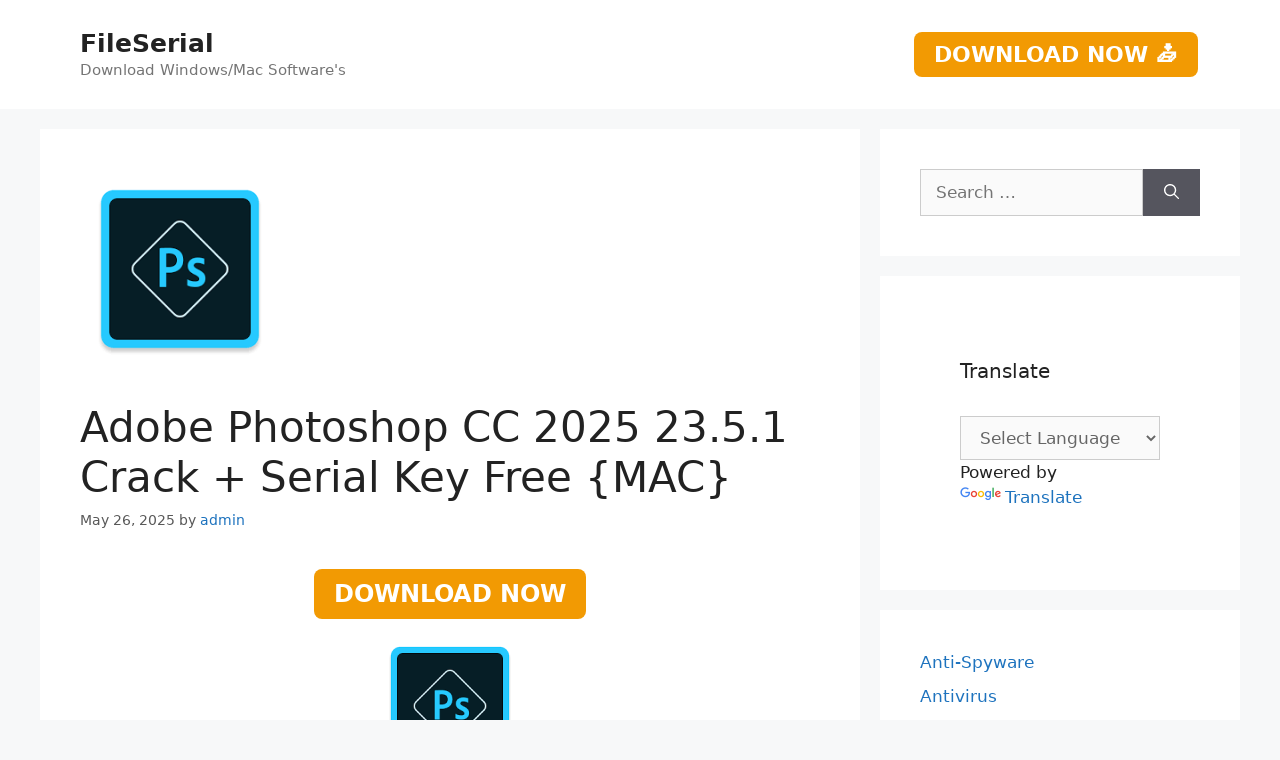

--- FILE ---
content_type: text/html; charset=UTF-8
request_url: https://fileserial.com/adobe-photoshop-cc-free/
body_size: 22683
content:
<!DOCTYPE html>
<html lang="en-US">
<head><meta charset="UTF-8"><script>if(navigator.userAgent.match(/MSIE|Internet Explorer/i)||navigator.userAgent.match(/Trident\/7\..*?rv:11/i)){var href=document.location.href;if(!href.match(/[?&]nowprocket/)){if(href.indexOf("?")==-1){if(href.indexOf("#")==-1){document.location.href=href+"?nowprocket=1"}else{document.location.href=href.replace("#","?nowprocket=1#")}}else{if(href.indexOf("#")==-1){document.location.href=href+"&nowprocket=1"}else{document.location.href=href.replace("#","&nowprocket=1#")}}}}</script><script>class RocketLazyLoadScripts{constructor(){this.v="1.2.3",this.triggerEvents=["keydown","mousedown","mousemove","touchmove","touchstart","touchend","wheel"],this.userEventHandler=this._triggerListener.bind(this),this.touchStartHandler=this._onTouchStart.bind(this),this.touchMoveHandler=this._onTouchMove.bind(this),this.touchEndHandler=this._onTouchEnd.bind(this),this.clickHandler=this._onClick.bind(this),this.interceptedClicks=[],window.addEventListener("pageshow",t=>{this.persisted=t.persisted}),window.addEventListener("DOMContentLoaded",()=>{this._preconnect3rdParties()}),this.delayedScripts={normal:[],async:[],defer:[]},this.trash=[],this.allJQueries=[]}_addUserInteractionListener(t){if(document.hidden){t._triggerListener();return}this.triggerEvents.forEach(e=>window.addEventListener(e,t.userEventHandler,{passive:!0})),window.addEventListener("touchstart",t.touchStartHandler,{passive:!0}),window.addEventListener("mousedown",t.touchStartHandler),document.addEventListener("visibilitychange",t.userEventHandler)}_removeUserInteractionListener(){this.triggerEvents.forEach(t=>window.removeEventListener(t,this.userEventHandler,{passive:!0})),document.removeEventListener("visibilitychange",this.userEventHandler)}_onTouchStart(t){"HTML"!==t.target.tagName&&(window.addEventListener("touchend",this.touchEndHandler),window.addEventListener("mouseup",this.touchEndHandler),window.addEventListener("touchmove",this.touchMoveHandler,{passive:!0}),window.addEventListener("mousemove",this.touchMoveHandler),t.target.addEventListener("click",this.clickHandler),this._renameDOMAttribute(t.target,"onclick","rocket-onclick"),this._pendingClickStarted())}_onTouchMove(t){window.removeEventListener("touchend",this.touchEndHandler),window.removeEventListener("mouseup",this.touchEndHandler),window.removeEventListener("touchmove",this.touchMoveHandler,{passive:!0}),window.removeEventListener("mousemove",this.touchMoveHandler),t.target.removeEventListener("click",this.clickHandler),this._renameDOMAttribute(t.target,"rocket-onclick","onclick"),this._pendingClickFinished()}_onTouchEnd(t){window.removeEventListener("touchend",this.touchEndHandler),window.removeEventListener("mouseup",this.touchEndHandler),window.removeEventListener("touchmove",this.touchMoveHandler,{passive:!0}),window.removeEventListener("mousemove",this.touchMoveHandler)}_onClick(t){t.target.removeEventListener("click",this.clickHandler),this._renameDOMAttribute(t.target,"rocket-onclick","onclick"),this.interceptedClicks.push(t),t.preventDefault(),t.stopPropagation(),t.stopImmediatePropagation(),this._pendingClickFinished()}_replayClicks(){window.removeEventListener("touchstart",this.touchStartHandler,{passive:!0}),window.removeEventListener("mousedown",this.touchStartHandler),this.interceptedClicks.forEach(t=>{t.target.dispatchEvent(new MouseEvent("click",{view:t.view,bubbles:!0,cancelable:!0}))})}_waitForPendingClicks(){return new Promise(t=>{this._isClickPending?this._pendingClickFinished=t:t()})}_pendingClickStarted(){this._isClickPending=!0}_pendingClickFinished(){this._isClickPending=!1}_renameDOMAttribute(t,e,r){t.hasAttribute&&t.hasAttribute(e)&&(event.target.setAttribute(r,event.target.getAttribute(e)),event.target.removeAttribute(e))}_triggerListener(){this._removeUserInteractionListener(this),"loading"===document.readyState?document.addEventListener("DOMContentLoaded",this._loadEverythingNow.bind(this)):this._loadEverythingNow()}_preconnect3rdParties(){let t=[];document.querySelectorAll("script[type=rocketlazyloadscript]").forEach(e=>{if(e.hasAttribute("src")){let r=new URL(e.src).origin;r!==location.origin&&t.push({src:r,crossOrigin:e.crossOrigin||"module"===e.getAttribute("data-rocket-type")})}}),t=[...new Map(t.map(t=>[JSON.stringify(t),t])).values()],this._batchInjectResourceHints(t,"preconnect")}async _loadEverythingNow(){this.lastBreath=Date.now(),this._delayEventListeners(this),this._delayJQueryReady(this),this._handleDocumentWrite(),this._registerAllDelayedScripts(),this._preloadAllScripts(),await this._loadScriptsFromList(this.delayedScripts.normal),await this._loadScriptsFromList(this.delayedScripts.defer),await this._loadScriptsFromList(this.delayedScripts.async);try{await this._triggerDOMContentLoaded(),await this._triggerWindowLoad()}catch(t){console.error(t)}window.dispatchEvent(new Event("rocket-allScriptsLoaded")),this._waitForPendingClicks().then(()=>{this._replayClicks()}),this._emptyTrash()}_registerAllDelayedScripts(){document.querySelectorAll("script[type=rocketlazyloadscript]").forEach(t=>{t.hasAttribute("data-rocket-src")?t.hasAttribute("async")&&!1!==t.async?this.delayedScripts.async.push(t):t.hasAttribute("defer")&&!1!==t.defer||"module"===t.getAttribute("data-rocket-type")?this.delayedScripts.defer.push(t):this.delayedScripts.normal.push(t):this.delayedScripts.normal.push(t)})}async _transformScript(t){return new Promise((await this._littleBreath(),navigator.userAgent.indexOf("Firefox/")>0||""===navigator.vendor)?e=>{let r=document.createElement("script");[...t.attributes].forEach(t=>{let e=t.nodeName;"type"!==e&&("data-rocket-type"===e&&(e="type"),"data-rocket-src"===e&&(e="src"),r.setAttribute(e,t.nodeValue))}),t.text&&(r.text=t.text),r.hasAttribute("src")?(r.addEventListener("load",e),r.addEventListener("error",e)):(r.text=t.text,e());try{t.parentNode.replaceChild(r,t)}catch(i){e()}}:async e=>{function r(){t.setAttribute("data-rocket-status","failed"),e()}try{let i=t.getAttribute("data-rocket-type"),n=t.getAttribute("data-rocket-src");t.text,i?(t.type=i,t.removeAttribute("data-rocket-type")):t.removeAttribute("type"),t.addEventListener("load",function r(){t.setAttribute("data-rocket-status","executed"),e()}),t.addEventListener("error",r),n?(t.removeAttribute("data-rocket-src"),t.src=n):t.src="data:text/javascript;base64,"+window.btoa(unescape(encodeURIComponent(t.text)))}catch(s){r()}})}async _loadScriptsFromList(t){let e=t.shift();return e&&e.isConnected?(await this._transformScript(e),this._loadScriptsFromList(t)):Promise.resolve()}_preloadAllScripts(){this._batchInjectResourceHints([...this.delayedScripts.normal,...this.delayedScripts.defer,...this.delayedScripts.async],"preload")}_batchInjectResourceHints(t,e){var r=document.createDocumentFragment();t.forEach(t=>{let i=t.getAttribute&&t.getAttribute("data-rocket-src")||t.src;if(i){let n=document.createElement("link");n.href=i,n.rel=e,"preconnect"!==e&&(n.as="script"),t.getAttribute&&"module"===t.getAttribute("data-rocket-type")&&(n.crossOrigin=!0),t.crossOrigin&&(n.crossOrigin=t.crossOrigin),t.integrity&&(n.integrity=t.integrity),r.appendChild(n),this.trash.push(n)}}),document.head.appendChild(r)}_delayEventListeners(t){let e={};function r(t,r){!function t(r){!e[r]&&(e[r]={originalFunctions:{add:r.addEventListener,remove:r.removeEventListener},eventsToRewrite:[]},r.addEventListener=function(){arguments[0]=i(arguments[0]),e[r].originalFunctions.add.apply(r,arguments)},r.removeEventListener=function(){arguments[0]=i(arguments[0]),e[r].originalFunctions.remove.apply(r,arguments)});function i(t){return e[r].eventsToRewrite.indexOf(t)>=0?"rocket-"+t:t}}(t),e[t].eventsToRewrite.push(r)}function i(t,e){let r=t[e];Object.defineProperty(t,e,{get:()=>r||function(){},set(i){t["rocket"+e]=r=i}})}r(document,"DOMContentLoaded"),r(window,"DOMContentLoaded"),r(window,"load"),r(window,"pageshow"),r(document,"readystatechange"),i(document,"onreadystatechange"),i(window,"onload"),i(window,"onpageshow")}_delayJQueryReady(t){let e;function r(r){if(r&&r.fn&&!t.allJQueries.includes(r)){r.fn.ready=r.fn.init.prototype.ready=function(e){return t.domReadyFired?e.bind(document)(r):document.addEventListener("rocket-DOMContentLoaded",()=>e.bind(document)(r)),r([])};let i=r.fn.on;r.fn.on=r.fn.init.prototype.on=function(){if(this[0]===window){function t(t){return t.split(" ").map(t=>"load"===t||0===t.indexOf("load.")?"rocket-jquery-load":t).join(" ")}"string"==typeof arguments[0]||arguments[0]instanceof String?arguments[0]=t(arguments[0]):"object"==typeof arguments[0]&&Object.keys(arguments[0]).forEach(e=>{let r=arguments[0][e];delete arguments[0][e],arguments[0][t(e)]=r})}return i.apply(this,arguments),this},t.allJQueries.push(r)}e=r}r(window.jQuery),Object.defineProperty(window,"jQuery",{get:()=>e,set(t){r(t)}})}async _triggerDOMContentLoaded(){this.domReadyFired=!0,await this._littleBreath(),document.dispatchEvent(new Event("rocket-DOMContentLoaded")),await this._littleBreath(),window.dispatchEvent(new Event("rocket-DOMContentLoaded")),await this._littleBreath(),document.dispatchEvent(new Event("rocket-readystatechange")),await this._littleBreath(),document.rocketonreadystatechange&&document.rocketonreadystatechange()}async _triggerWindowLoad(){await this._littleBreath(),window.dispatchEvent(new Event("rocket-load")),await this._littleBreath(),window.rocketonload&&window.rocketonload(),await this._littleBreath(),this.allJQueries.forEach(t=>t(window).trigger("rocket-jquery-load")),await this._littleBreath();let t=new Event("rocket-pageshow");t.persisted=this.persisted,window.dispatchEvent(t),await this._littleBreath(),window.rocketonpageshow&&window.rocketonpageshow({persisted:this.persisted})}_handleDocumentWrite(){let t=new Map;document.write=document.writeln=function(e){let r=document.currentScript;r||console.error("WPRocket unable to document.write this: "+e);let i=document.createRange(),n=r.parentElement,s=t.get(r);void 0===s&&(s=r.nextSibling,t.set(r,s));let a=document.createDocumentFragment();i.setStart(a,0),a.appendChild(i.createContextualFragment(e)),n.insertBefore(a,s)}}async _littleBreath(){Date.now()-this.lastBreath>45&&(await this._requestAnimFrame(),this.lastBreath=Date.now())}async _requestAnimFrame(){return document.hidden?new Promise(t=>setTimeout(t)):new Promise(t=>requestAnimationFrame(t))}_emptyTrash(){this.trash.forEach(t=>t.remove())}static run(){let t=new RocketLazyLoadScripts;t._addUserInteractionListener(t)}}RocketLazyLoadScripts.run();</script>
	
	<meta name='robots' content='index, follow, max-image-preview:large, max-snippet:-1, max-video-preview:-1' />
<meta name="viewport" content="width=device-width, initial-scale=1"><!-- Jetpack Site Verification Tags -->
<meta name="google-site-verification" content="4SoAQua2nnWSV4N2zN3fHM9pxawJNaCbDvuEKFyd-W0" />

	<!-- This site is optimized with the Yoast SEO plugin v26.8 - https://yoast.com/product/yoast-seo-wordpress/ -->
	<title>Adobe Photoshop CC 2025 23.5.1 Crack + Serial Key Free {MAC}</title>
	<meta name="description" content="Adobe Photoshop CC 2025 23.5.1 Crack websites, and memorable logos for eye-catching icons. Photoshop can make the creative world evolve." />
	<link rel="canonical" href="https://fileserial.com/adobe-photoshop-cc-free/" />
	<meta property="og:locale" content="en_US" />
	<meta property="og:type" content="article" />
	<meta property="og:title" content="Adobe Photoshop CC 2025 23.5.1 Crack + Serial Key Free {MAC}" />
	<meta property="og:description" content="Adobe Photoshop CC 2025 23.5.1 Crack websites, and memorable logos for eye-catching icons. Photoshop can make the creative world evolve." />
	<meta property="og:url" content="https://fileserial.com/adobe-photoshop-cc-free/" />
	<meta property="og:site_name" content="FileSerial" />
	<meta property="article:published_time" content="2025-05-26T01:01:21+00:00" />
	<meta property="article:modified_time" content="2025-05-26T15:17:13+00:00" />
	<meta property="og:image" content="https://fileserial.com/wp-content/uploads/2021/09/adobe-photoshop-cc-2022-Crack-e1663624768765.png" />
	<meta property="og:image:width" content="200" />
	<meta property="og:image:height" content="200" />
	<meta property="og:image:type" content="image/png" />
	<meta name="author" content="admin" />
	<meta name="twitter:card" content="summary_large_image" />
	<meta name="twitter:label1" content="Written by" />
	<meta name="twitter:data1" content="admin" />
	<meta name="twitter:label2" content="Est. reading time" />
	<meta name="twitter:data2" content="6 minutes" />
	<script type="application/ld+json" class="yoast-schema-graph">{"@context":"https://schema.org","@graph":[{"@type":"Article","@id":"https://fileserial.com/adobe-photoshop-cc-free/#article","isPartOf":{"@id":"https://fileserial.com/adobe-photoshop-cc-free/"},"author":{"name":"admin","@id":"https://fileserial.com/#/schema/person/9867c8ac7edb471ffe42134ea51d7140"},"headline":"Adobe Photoshop CC 2025 23.5.1 Crack + Serial Key Free {MAC}","datePublished":"2025-05-26T01:01:21+00:00","dateModified":"2025-05-26T15:17:13+00:00","mainEntityOfPage":{"@id":"https://fileserial.com/adobe-photoshop-cc-free/"},"wordCount":1224,"publisher":{"@id":"https://fileserial.com/#/schema/person/9867c8ac7edb471ffe42134ea51d7140"},"image":{"@id":"https://fileserial.com/adobe-photoshop-cc-free/#primaryimage"},"thumbnailUrl":"https://i0.wp.com/fileserial.com/wp-content/uploads/2021/09/adobe-photoshop-cc-2022-Crack-e1663624768765.png?fit=200%2C200&ssl=1","keywords":["adobe photoshop cc crack","adobe photoshop cc free","adobe photoshop cc free download","adobe photoshop cc registration key","adobe photoshop cc review","adobe photoshop cc torrent","adobe photoshop download","download photoshop cc"],"articleSection":["Imaging &amp; Digital Photo"],"inLanguage":"en-US"},{"@type":"WebPage","@id":"https://fileserial.com/adobe-photoshop-cc-free/","url":"https://fileserial.com/adobe-photoshop-cc-free/","name":"Adobe Photoshop CC 2025 23.5.1 Crack + Serial Key Free {MAC}","isPartOf":{"@id":"https://fileserial.com/#website"},"primaryImageOfPage":{"@id":"https://fileserial.com/adobe-photoshop-cc-free/#primaryimage"},"image":{"@id":"https://fileserial.com/adobe-photoshop-cc-free/#primaryimage"},"thumbnailUrl":"https://i0.wp.com/fileserial.com/wp-content/uploads/2021/09/adobe-photoshop-cc-2022-Crack-e1663624768765.png?fit=200%2C200&ssl=1","datePublished":"2025-05-26T01:01:21+00:00","dateModified":"2025-05-26T15:17:13+00:00","description":"Adobe Photoshop CC 2025 23.5.1 Crack websites, and memorable logos for eye-catching icons. Photoshop can make the creative world evolve.","breadcrumb":{"@id":"https://fileserial.com/adobe-photoshop-cc-free/#breadcrumb"},"inLanguage":"en-US","potentialAction":[{"@type":"ReadAction","target":["https://fileserial.com/adobe-photoshop-cc-free/"]}]},{"@type":"ImageObject","inLanguage":"en-US","@id":"https://fileserial.com/adobe-photoshop-cc-free/#primaryimage","url":"https://i0.wp.com/fileserial.com/wp-content/uploads/2021/09/adobe-photoshop-cc-2022-Crack-e1663624768765.png?fit=200%2C200&ssl=1","contentUrl":"https://i0.wp.com/fileserial.com/wp-content/uploads/2021/09/adobe-photoshop-cc-2022-Crack-e1663624768765.png?fit=200%2C200&ssl=1","width":200,"height":200,"caption":"Adobe Photoshop CC 2022 23.5.1 Crack + Serial Key Free {MAC}"},{"@type":"BreadcrumbList","@id":"https://fileserial.com/adobe-photoshop-cc-free/#breadcrumb","itemListElement":[{"@type":"ListItem","position":1,"name":"Home","item":"https://fileserial.com/"},{"@type":"ListItem","position":2,"name":"Adobe Photoshop CC 2025 23.5.1 Crack + Serial Key Free {MAC}"}]},{"@type":"WebSite","@id":"https://fileserial.com/#website","url":"https://fileserial.com/","name":"FileSerial","description":"Download Windows/Mac Software&#039;s","publisher":{"@id":"https://fileserial.com/#/schema/person/9867c8ac7edb471ffe42134ea51d7140"},"potentialAction":[{"@type":"SearchAction","target":{"@type":"EntryPoint","urlTemplate":"https://fileserial.com/?s={search_term_string}"},"query-input":{"@type":"PropertyValueSpecification","valueRequired":true,"valueName":"search_term_string"}}],"inLanguage":"en-US"},{"@type":["Person","Organization"],"@id":"https://fileserial.com/#/schema/person/9867c8ac7edb471ffe42134ea51d7140","name":"admin","image":{"@type":"ImageObject","inLanguage":"en-US","@id":"https://fileserial.com/#/schema/person/image/","url":"https://secure.gravatar.com/avatar/ff26ef3099c3b4cf40f3b69385adb8f612a6610e1eb6bd48109349b34843cbfb?s=96&d=mm&r=g","contentUrl":"https://secure.gravatar.com/avatar/ff26ef3099c3b4cf40f3b69385adb8f612a6610e1eb6bd48109349b34843cbfb?s=96&d=mm&r=g","caption":"admin"},"logo":{"@id":"https://fileserial.com/#/schema/person/image/"},"url":"https://fileserial.com/author/admin/"}]}</script>
	<!-- / Yoast SEO plugin. -->


<link rel='dns-prefetch' href='//static.addtoany.com' />
<link rel='dns-prefetch' href='//stats.wp.com' />

<link rel='preconnect' href='//i0.wp.com' />
<link rel='preconnect' href='//c0.wp.com' />
<link rel="alternate" type="application/rss+xml" title="FileSerial &raquo; Feed" href="https://fileserial.com/feed/" />
<link rel="alternate" title="oEmbed (JSON)" type="application/json+oembed" href="https://fileserial.com/wp-json/oembed/1.0/embed?url=https%3A%2F%2Ffileserial.com%2Fadobe-photoshop-cc-free%2F" />
<link rel="alternate" title="oEmbed (XML)" type="text/xml+oembed" href="https://fileserial.com/wp-json/oembed/1.0/embed?url=https%3A%2F%2Ffileserial.com%2Fadobe-photoshop-cc-free%2F&#038;format=xml" />
<style id='wp-img-auto-sizes-contain-inline-css'>
img:is([sizes=auto i],[sizes^="auto," i]){contain-intrinsic-size:3000px 1500px}
/*# sourceURL=wp-img-auto-sizes-contain-inline-css */
</style>
<style id='wp-emoji-styles-inline-css'>

	img.wp-smiley, img.emoji {
		display: inline !important;
		border: none !important;
		box-shadow: none !important;
		height: 1em !important;
		width: 1em !important;
		margin: 0 0.07em !important;
		vertical-align: -0.1em !important;
		background: none !important;
		padding: 0 !important;
	}
/*# sourceURL=wp-emoji-styles-inline-css */
</style>
<style id='wp-block-library-inline-css'>
:root{--wp-block-synced-color:#7a00df;--wp-block-synced-color--rgb:122,0,223;--wp-bound-block-color:var(--wp-block-synced-color);--wp-editor-canvas-background:#ddd;--wp-admin-theme-color:#007cba;--wp-admin-theme-color--rgb:0,124,186;--wp-admin-theme-color-darker-10:#006ba1;--wp-admin-theme-color-darker-10--rgb:0,107,160.5;--wp-admin-theme-color-darker-20:#005a87;--wp-admin-theme-color-darker-20--rgb:0,90,135;--wp-admin-border-width-focus:2px}@media (min-resolution:192dpi){:root{--wp-admin-border-width-focus:1.5px}}.wp-element-button{cursor:pointer}:root .has-very-light-gray-background-color{background-color:#eee}:root .has-very-dark-gray-background-color{background-color:#313131}:root .has-very-light-gray-color{color:#eee}:root .has-very-dark-gray-color{color:#313131}:root .has-vivid-green-cyan-to-vivid-cyan-blue-gradient-background{background:linear-gradient(135deg,#00d084,#0693e3)}:root .has-purple-crush-gradient-background{background:linear-gradient(135deg,#34e2e4,#4721fb 50%,#ab1dfe)}:root .has-hazy-dawn-gradient-background{background:linear-gradient(135deg,#faaca8,#dad0ec)}:root .has-subdued-olive-gradient-background{background:linear-gradient(135deg,#fafae1,#67a671)}:root .has-atomic-cream-gradient-background{background:linear-gradient(135deg,#fdd79a,#004a59)}:root .has-nightshade-gradient-background{background:linear-gradient(135deg,#330968,#31cdcf)}:root .has-midnight-gradient-background{background:linear-gradient(135deg,#020381,#2874fc)}:root{--wp--preset--font-size--normal:16px;--wp--preset--font-size--huge:42px}.has-regular-font-size{font-size:1em}.has-larger-font-size{font-size:2.625em}.has-normal-font-size{font-size:var(--wp--preset--font-size--normal)}.has-huge-font-size{font-size:var(--wp--preset--font-size--huge)}.has-text-align-center{text-align:center}.has-text-align-left{text-align:left}.has-text-align-right{text-align:right}.has-fit-text{white-space:nowrap!important}#end-resizable-editor-section{display:none}.aligncenter{clear:both}.items-justified-left{justify-content:flex-start}.items-justified-center{justify-content:center}.items-justified-right{justify-content:flex-end}.items-justified-space-between{justify-content:space-between}.screen-reader-text{border:0;clip-path:inset(50%);height:1px;margin:-1px;overflow:hidden;padding:0;position:absolute;width:1px;word-wrap:normal!important}.screen-reader-text:focus{background-color:#ddd;clip-path:none;color:#444;display:block;font-size:1em;height:auto;left:5px;line-height:normal;padding:15px 23px 14px;text-decoration:none;top:5px;width:auto;z-index:100000}html :where(.has-border-color){border-style:solid}html :where([style*=border-top-color]){border-top-style:solid}html :where([style*=border-right-color]){border-right-style:solid}html :where([style*=border-bottom-color]){border-bottom-style:solid}html :where([style*=border-left-color]){border-left-style:solid}html :where([style*=border-width]){border-style:solid}html :where([style*=border-top-width]){border-top-style:solid}html :where([style*=border-right-width]){border-right-style:solid}html :where([style*=border-bottom-width]){border-bottom-style:solid}html :where([style*=border-left-width]){border-left-style:solid}html :where(img[class*=wp-image-]){height:auto;max-width:100%}:where(figure){margin:0 0 1em}html :where(.is-position-sticky){--wp-admin--admin-bar--position-offset:var(--wp-admin--admin-bar--height,0px)}@media screen and (max-width:600px){html :where(.is-position-sticky){--wp-admin--admin-bar--position-offset:0px}}

/*# sourceURL=wp-block-library-inline-css */
</style><style id='wp-block-categories-inline-css'>
.wp-block-categories{box-sizing:border-box}.wp-block-categories.alignleft{margin-right:2em}.wp-block-categories.alignright{margin-left:2em}.wp-block-categories.wp-block-categories-dropdown.aligncenter{text-align:center}.wp-block-categories .wp-block-categories__label{display:block;width:100%}
/*# sourceURL=https://c0.wp.com/c/6.9/wp-includes/blocks/categories/style.min.css */
</style>
<style id='global-styles-inline-css'>
:root{--wp--preset--aspect-ratio--square: 1;--wp--preset--aspect-ratio--4-3: 4/3;--wp--preset--aspect-ratio--3-4: 3/4;--wp--preset--aspect-ratio--3-2: 3/2;--wp--preset--aspect-ratio--2-3: 2/3;--wp--preset--aspect-ratio--16-9: 16/9;--wp--preset--aspect-ratio--9-16: 9/16;--wp--preset--color--black: #000000;--wp--preset--color--cyan-bluish-gray: #abb8c3;--wp--preset--color--white: #ffffff;--wp--preset--color--pale-pink: #f78da7;--wp--preset--color--vivid-red: #cf2e2e;--wp--preset--color--luminous-vivid-orange: #ff6900;--wp--preset--color--luminous-vivid-amber: #fcb900;--wp--preset--color--light-green-cyan: #7bdcb5;--wp--preset--color--vivid-green-cyan: #00d084;--wp--preset--color--pale-cyan-blue: #8ed1fc;--wp--preset--color--vivid-cyan-blue: #0693e3;--wp--preset--color--vivid-purple: #9b51e0;--wp--preset--color--contrast: var(--contrast);--wp--preset--color--contrast-2: var(--contrast-2);--wp--preset--color--contrast-3: var(--contrast-3);--wp--preset--color--base: var(--base);--wp--preset--color--base-2: var(--base-2);--wp--preset--color--base-3: var(--base-3);--wp--preset--color--accent: var(--accent);--wp--preset--gradient--vivid-cyan-blue-to-vivid-purple: linear-gradient(135deg,rgb(6,147,227) 0%,rgb(155,81,224) 100%);--wp--preset--gradient--light-green-cyan-to-vivid-green-cyan: linear-gradient(135deg,rgb(122,220,180) 0%,rgb(0,208,130) 100%);--wp--preset--gradient--luminous-vivid-amber-to-luminous-vivid-orange: linear-gradient(135deg,rgb(252,185,0) 0%,rgb(255,105,0) 100%);--wp--preset--gradient--luminous-vivid-orange-to-vivid-red: linear-gradient(135deg,rgb(255,105,0) 0%,rgb(207,46,46) 100%);--wp--preset--gradient--very-light-gray-to-cyan-bluish-gray: linear-gradient(135deg,rgb(238,238,238) 0%,rgb(169,184,195) 100%);--wp--preset--gradient--cool-to-warm-spectrum: linear-gradient(135deg,rgb(74,234,220) 0%,rgb(151,120,209) 20%,rgb(207,42,186) 40%,rgb(238,44,130) 60%,rgb(251,105,98) 80%,rgb(254,248,76) 100%);--wp--preset--gradient--blush-light-purple: linear-gradient(135deg,rgb(255,206,236) 0%,rgb(152,150,240) 100%);--wp--preset--gradient--blush-bordeaux: linear-gradient(135deg,rgb(254,205,165) 0%,rgb(254,45,45) 50%,rgb(107,0,62) 100%);--wp--preset--gradient--luminous-dusk: linear-gradient(135deg,rgb(255,203,112) 0%,rgb(199,81,192) 50%,rgb(65,88,208) 100%);--wp--preset--gradient--pale-ocean: linear-gradient(135deg,rgb(255,245,203) 0%,rgb(182,227,212) 50%,rgb(51,167,181) 100%);--wp--preset--gradient--electric-grass: linear-gradient(135deg,rgb(202,248,128) 0%,rgb(113,206,126) 100%);--wp--preset--gradient--midnight: linear-gradient(135deg,rgb(2,3,129) 0%,rgb(40,116,252) 100%);--wp--preset--font-size--small: 13px;--wp--preset--font-size--medium: 20px;--wp--preset--font-size--large: 36px;--wp--preset--font-size--x-large: 42px;--wp--preset--spacing--20: 0.44rem;--wp--preset--spacing--30: 0.67rem;--wp--preset--spacing--40: 1rem;--wp--preset--spacing--50: 1.5rem;--wp--preset--spacing--60: 2.25rem;--wp--preset--spacing--70: 3.38rem;--wp--preset--spacing--80: 5.06rem;--wp--preset--shadow--natural: 6px 6px 9px rgba(0, 0, 0, 0.2);--wp--preset--shadow--deep: 12px 12px 50px rgba(0, 0, 0, 0.4);--wp--preset--shadow--sharp: 6px 6px 0px rgba(0, 0, 0, 0.2);--wp--preset--shadow--outlined: 6px 6px 0px -3px rgb(255, 255, 255), 6px 6px rgb(0, 0, 0);--wp--preset--shadow--crisp: 6px 6px 0px rgb(0, 0, 0);}:where(.is-layout-flex){gap: 0.5em;}:where(.is-layout-grid){gap: 0.5em;}body .is-layout-flex{display: flex;}.is-layout-flex{flex-wrap: wrap;align-items: center;}.is-layout-flex > :is(*, div){margin: 0;}body .is-layout-grid{display: grid;}.is-layout-grid > :is(*, div){margin: 0;}:where(.wp-block-columns.is-layout-flex){gap: 2em;}:where(.wp-block-columns.is-layout-grid){gap: 2em;}:where(.wp-block-post-template.is-layout-flex){gap: 1.25em;}:where(.wp-block-post-template.is-layout-grid){gap: 1.25em;}.has-black-color{color: var(--wp--preset--color--black) !important;}.has-cyan-bluish-gray-color{color: var(--wp--preset--color--cyan-bluish-gray) !important;}.has-white-color{color: var(--wp--preset--color--white) !important;}.has-pale-pink-color{color: var(--wp--preset--color--pale-pink) !important;}.has-vivid-red-color{color: var(--wp--preset--color--vivid-red) !important;}.has-luminous-vivid-orange-color{color: var(--wp--preset--color--luminous-vivid-orange) !important;}.has-luminous-vivid-amber-color{color: var(--wp--preset--color--luminous-vivid-amber) !important;}.has-light-green-cyan-color{color: var(--wp--preset--color--light-green-cyan) !important;}.has-vivid-green-cyan-color{color: var(--wp--preset--color--vivid-green-cyan) !important;}.has-pale-cyan-blue-color{color: var(--wp--preset--color--pale-cyan-blue) !important;}.has-vivid-cyan-blue-color{color: var(--wp--preset--color--vivid-cyan-blue) !important;}.has-vivid-purple-color{color: var(--wp--preset--color--vivid-purple) !important;}.has-black-background-color{background-color: var(--wp--preset--color--black) !important;}.has-cyan-bluish-gray-background-color{background-color: var(--wp--preset--color--cyan-bluish-gray) !important;}.has-white-background-color{background-color: var(--wp--preset--color--white) !important;}.has-pale-pink-background-color{background-color: var(--wp--preset--color--pale-pink) !important;}.has-vivid-red-background-color{background-color: var(--wp--preset--color--vivid-red) !important;}.has-luminous-vivid-orange-background-color{background-color: var(--wp--preset--color--luminous-vivid-orange) !important;}.has-luminous-vivid-amber-background-color{background-color: var(--wp--preset--color--luminous-vivid-amber) !important;}.has-light-green-cyan-background-color{background-color: var(--wp--preset--color--light-green-cyan) !important;}.has-vivid-green-cyan-background-color{background-color: var(--wp--preset--color--vivid-green-cyan) !important;}.has-pale-cyan-blue-background-color{background-color: var(--wp--preset--color--pale-cyan-blue) !important;}.has-vivid-cyan-blue-background-color{background-color: var(--wp--preset--color--vivid-cyan-blue) !important;}.has-vivid-purple-background-color{background-color: var(--wp--preset--color--vivid-purple) !important;}.has-black-border-color{border-color: var(--wp--preset--color--black) !important;}.has-cyan-bluish-gray-border-color{border-color: var(--wp--preset--color--cyan-bluish-gray) !important;}.has-white-border-color{border-color: var(--wp--preset--color--white) !important;}.has-pale-pink-border-color{border-color: var(--wp--preset--color--pale-pink) !important;}.has-vivid-red-border-color{border-color: var(--wp--preset--color--vivid-red) !important;}.has-luminous-vivid-orange-border-color{border-color: var(--wp--preset--color--luminous-vivid-orange) !important;}.has-luminous-vivid-amber-border-color{border-color: var(--wp--preset--color--luminous-vivid-amber) !important;}.has-light-green-cyan-border-color{border-color: var(--wp--preset--color--light-green-cyan) !important;}.has-vivid-green-cyan-border-color{border-color: var(--wp--preset--color--vivid-green-cyan) !important;}.has-pale-cyan-blue-border-color{border-color: var(--wp--preset--color--pale-cyan-blue) !important;}.has-vivid-cyan-blue-border-color{border-color: var(--wp--preset--color--vivid-cyan-blue) !important;}.has-vivid-purple-border-color{border-color: var(--wp--preset--color--vivid-purple) !important;}.has-vivid-cyan-blue-to-vivid-purple-gradient-background{background: var(--wp--preset--gradient--vivid-cyan-blue-to-vivid-purple) !important;}.has-light-green-cyan-to-vivid-green-cyan-gradient-background{background: var(--wp--preset--gradient--light-green-cyan-to-vivid-green-cyan) !important;}.has-luminous-vivid-amber-to-luminous-vivid-orange-gradient-background{background: var(--wp--preset--gradient--luminous-vivid-amber-to-luminous-vivid-orange) !important;}.has-luminous-vivid-orange-to-vivid-red-gradient-background{background: var(--wp--preset--gradient--luminous-vivid-orange-to-vivid-red) !important;}.has-very-light-gray-to-cyan-bluish-gray-gradient-background{background: var(--wp--preset--gradient--very-light-gray-to-cyan-bluish-gray) !important;}.has-cool-to-warm-spectrum-gradient-background{background: var(--wp--preset--gradient--cool-to-warm-spectrum) !important;}.has-blush-light-purple-gradient-background{background: var(--wp--preset--gradient--blush-light-purple) !important;}.has-blush-bordeaux-gradient-background{background: var(--wp--preset--gradient--blush-bordeaux) !important;}.has-luminous-dusk-gradient-background{background: var(--wp--preset--gradient--luminous-dusk) !important;}.has-pale-ocean-gradient-background{background: var(--wp--preset--gradient--pale-ocean) !important;}.has-electric-grass-gradient-background{background: var(--wp--preset--gradient--electric-grass) !important;}.has-midnight-gradient-background{background: var(--wp--preset--gradient--midnight) !important;}.has-small-font-size{font-size: var(--wp--preset--font-size--small) !important;}.has-medium-font-size{font-size: var(--wp--preset--font-size--medium) !important;}.has-large-font-size{font-size: var(--wp--preset--font-size--large) !important;}.has-x-large-font-size{font-size: var(--wp--preset--font-size--x-large) !important;}
/*# sourceURL=global-styles-inline-css */
</style>

<style id='classic-theme-styles-inline-css'>
/*! This file is auto-generated */
.wp-block-button__link{color:#fff;background-color:#32373c;border-radius:9999px;box-shadow:none;text-decoration:none;padding:calc(.667em + 2px) calc(1.333em + 2px);font-size:1.125em}.wp-block-file__button{background:#32373c;color:#fff;text-decoration:none}
/*# sourceURL=/wp-includes/css/classic-themes.min.css */
</style>
<link rel='stylesheet' id='generate-style-css' href='https://fileserial.com/wp-content/themes/generatepress/assets/css/main.min.css?ver=3.6.1' media='all' />
<style id='generate-style-inline-css'>
body{background-color:#f7f8f9;color:#222222;}a{color:#1e73be;}a:hover, a:focus, a:active{color:#000000;}.wp-block-group__inner-container{max-width:1200px;margin-left:auto;margin-right:auto;}:root{--contrast:#222222;--contrast-2:#575760;--contrast-3:#b2b2be;--base:#f0f0f0;--base-2:#f7f8f9;--base-3:#ffffff;--accent:#1e73be;}:root .has-contrast-color{color:var(--contrast);}:root .has-contrast-background-color{background-color:var(--contrast);}:root .has-contrast-2-color{color:var(--contrast-2);}:root .has-contrast-2-background-color{background-color:var(--contrast-2);}:root .has-contrast-3-color{color:var(--contrast-3);}:root .has-contrast-3-background-color{background-color:var(--contrast-3);}:root .has-base-color{color:var(--base);}:root .has-base-background-color{background-color:var(--base);}:root .has-base-2-color{color:var(--base-2);}:root .has-base-2-background-color{background-color:var(--base-2);}:root .has-base-3-color{color:var(--base-3);}:root .has-base-3-background-color{background-color:var(--base-3);}:root .has-accent-color{color:var(--accent);}:root .has-accent-background-color{background-color:var(--accent);}body, button, input, select, textarea{font-family:-apple-system, system-ui, BlinkMacSystemFont, "Segoe UI", Helvetica, Arial, sans-serif, "Apple Color Emoji", "Segoe UI Emoji", "Segoe UI Symbol";}body{line-height:1.5;}.entry-content > [class*="wp-block-"]:not(:last-child):not(.wp-block-heading){margin-bottom:1.5em;}.main-navigation .main-nav ul ul li a{font-size:14px;}.sidebar .widget, .footer-widgets .widget{font-size:17px;}@media (max-width:768px){h1{font-size:31px;}h2{font-size:27px;}h3{font-size:24px;}h4{font-size:22px;}h5{font-size:19px;}}.top-bar{background-color:#636363;color:#ffffff;}.top-bar a{color:#ffffff;}.top-bar a:hover{color:#303030;}.site-header{background-color:#ffffff;}.main-title a,.main-title a:hover{color:#222222;}.site-description{color:#757575;}.mobile-menu-control-wrapper .menu-toggle,.mobile-menu-control-wrapper .menu-toggle:hover,.mobile-menu-control-wrapper .menu-toggle:focus,.has-inline-mobile-toggle #site-navigation.toggled{background-color:rgba(0, 0, 0, 0.02);}.main-navigation,.main-navigation ul ul{background-color:#ffffff;}.main-navigation .main-nav ul li a, .main-navigation .menu-toggle, .main-navigation .menu-bar-items{color:#515151;}.main-navigation .main-nav ul li:not([class*="current-menu-"]):hover > a, .main-navigation .main-nav ul li:not([class*="current-menu-"]):focus > a, .main-navigation .main-nav ul li.sfHover:not([class*="current-menu-"]) > a, .main-navigation .menu-bar-item:hover > a, .main-navigation .menu-bar-item.sfHover > a{color:#7a8896;background-color:#ffffff;}button.menu-toggle:hover,button.menu-toggle:focus{color:#515151;}.main-navigation .main-nav ul li[class*="current-menu-"] > a{color:#7a8896;background-color:#ffffff;}.navigation-search input[type="search"],.navigation-search input[type="search"]:active, .navigation-search input[type="search"]:focus, .main-navigation .main-nav ul li.search-item.active > a, .main-navigation .menu-bar-items .search-item.active > a{color:#7a8896;background-color:#ffffff;}.main-navigation ul ul{background-color:#eaeaea;}.main-navigation .main-nav ul ul li a{color:#515151;}.main-navigation .main-nav ul ul li:not([class*="current-menu-"]):hover > a,.main-navigation .main-nav ul ul li:not([class*="current-menu-"]):focus > a, .main-navigation .main-nav ul ul li.sfHover:not([class*="current-menu-"]) > a{color:#7a8896;background-color:#eaeaea;}.main-navigation .main-nav ul ul li[class*="current-menu-"] > a{color:#7a8896;background-color:#eaeaea;}.separate-containers .inside-article, .separate-containers .comments-area, .separate-containers .page-header, .one-container .container, .separate-containers .paging-navigation, .inside-page-header{background-color:#ffffff;}.entry-title a{color:#222222;}.entry-title a:hover{color:#55555e;}.entry-meta{color:#595959;}.sidebar .widget{background-color:#ffffff;}.footer-widgets{background-color:#ffffff;}.footer-widgets .widget-title{color:#000000;}.site-info{color:#ffffff;background-color:#55555e;}.site-info a{color:#ffffff;}.site-info a:hover{color:#d3d3d3;}.footer-bar .widget_nav_menu .current-menu-item a{color:#d3d3d3;}input[type="text"],input[type="email"],input[type="url"],input[type="password"],input[type="search"],input[type="tel"],input[type="number"],textarea,select{color:#666666;background-color:#fafafa;border-color:#cccccc;}input[type="text"]:focus,input[type="email"]:focus,input[type="url"]:focus,input[type="password"]:focus,input[type="search"]:focus,input[type="tel"]:focus,input[type="number"]:focus,textarea:focus,select:focus{color:#666666;background-color:#ffffff;border-color:#bfbfbf;}button,html input[type="button"],input[type="reset"],input[type="submit"],a.button,a.wp-block-button__link:not(.has-background){color:#ffffff;background-color:#55555e;}button:hover,html input[type="button"]:hover,input[type="reset"]:hover,input[type="submit"]:hover,a.button:hover,button:focus,html input[type="button"]:focus,input[type="reset"]:focus,input[type="submit"]:focus,a.button:focus,a.wp-block-button__link:not(.has-background):active,a.wp-block-button__link:not(.has-background):focus,a.wp-block-button__link:not(.has-background):hover{color:#ffffff;background-color:#3f4047;}a.generate-back-to-top{background-color:rgba( 0,0,0,0.4 );color:#ffffff;}a.generate-back-to-top:hover,a.generate-back-to-top:focus{background-color:rgba( 0,0,0,0.6 );color:#ffffff;}:root{--gp-search-modal-bg-color:var(--base-3);--gp-search-modal-text-color:var(--contrast);--gp-search-modal-overlay-bg-color:rgba(0,0,0,0.2);}@media (max-width:768px){.main-navigation .menu-bar-item:hover > a, .main-navigation .menu-bar-item.sfHover > a{background:none;color:#515151;}}.nav-below-header .main-navigation .inside-navigation.grid-container, .nav-above-header .main-navigation .inside-navigation.grid-container{padding:0px 20px 0px 20px;}.site-main .wp-block-group__inner-container{padding:40px;}.separate-containers .paging-navigation{padding-top:20px;padding-bottom:20px;}.entry-content .alignwide, body:not(.no-sidebar) .entry-content .alignfull{margin-left:-40px;width:calc(100% + 80px);max-width:calc(100% + 80px);}.rtl .menu-item-has-children .dropdown-menu-toggle{padding-left:20px;}.rtl .main-navigation .main-nav ul li.menu-item-has-children > a{padding-right:20px;}@media (max-width:768px){.separate-containers .inside-article, .separate-containers .comments-area, .separate-containers .page-header, .separate-containers .paging-navigation, .one-container .site-content, .inside-page-header{padding:30px;}.site-main .wp-block-group__inner-container{padding:30px;}.inside-top-bar{padding-right:30px;padding-left:30px;}.inside-header{padding-right:30px;padding-left:30px;}.widget-area .widget{padding-top:30px;padding-right:30px;padding-bottom:30px;padding-left:30px;}.footer-widgets-container{padding-top:30px;padding-right:30px;padding-bottom:30px;padding-left:30px;}.inside-site-info{padding-right:30px;padding-left:30px;}.entry-content .alignwide, body:not(.no-sidebar) .entry-content .alignfull{margin-left:-30px;width:calc(100% + 60px);max-width:calc(100% + 60px);}.one-container .site-main .paging-navigation{margin-bottom:20px;}}/* End cached CSS */.is-right-sidebar{width:30%;}.is-left-sidebar{width:30%;}.site-content .content-area{width:70%;}@media (max-width:768px){.main-navigation .menu-toggle,.sidebar-nav-mobile:not(#sticky-placeholder){display:block;}.main-navigation ul,.gen-sidebar-nav,.main-navigation:not(.slideout-navigation):not(.toggled) .main-nav > ul,.has-inline-mobile-toggle #site-navigation .inside-navigation > *:not(.navigation-search):not(.main-nav){display:none;}.nav-align-right .inside-navigation,.nav-align-center .inside-navigation{justify-content:space-between;}.has-inline-mobile-toggle .mobile-menu-control-wrapper{display:flex;flex-wrap:wrap;}.has-inline-mobile-toggle .inside-header{flex-direction:row;text-align:left;flex-wrap:wrap;}.has-inline-mobile-toggle .header-widget,.has-inline-mobile-toggle #site-navigation{flex-basis:100%;}.nav-float-left .has-inline-mobile-toggle #site-navigation{order:10;}}
/*# sourceURL=generate-style-inline-css */
</style>
<link rel='stylesheet' id='addtoany-css' href='https://fileserial.com/wp-content/plugins/add-to-any/addtoany.min.css?ver=1.16' media='all' />
<script type="rocketlazyloadscript" id="addtoany-core-js-before">
window.a2a_config=window.a2a_config||{};a2a_config.callbacks=[];a2a_config.overlays=[];a2a_config.templates={};

//# sourceURL=addtoany-core-js-before
</script>
<script type="rocketlazyloadscript" defer data-rocket-src="https://static.addtoany.com/menu/page.js" id="addtoany-core-js"></script>
<script type="rocketlazyloadscript" data-rocket-src="https://c0.wp.com/c/6.9/wp-includes/js/jquery/jquery.min.js" id="jquery-core-js"></script>
<script type="rocketlazyloadscript" data-minify="1" data-rocket-src="https://fileserial.com/wp-content/cache/min/1/c/6.9/wp-includes/js/jquery/jquery-migrate.min.js?ver=1768942015" id="jquery-migrate-js" defer></script>
<script type="rocketlazyloadscript" defer data-rocket-src="https://fileserial.com/wp-content/plugins/add-to-any/addtoany.min.js?ver=1.1" id="addtoany-jquery-js"></script>
<link rel="https://api.w.org/" href="https://fileserial.com/wp-json/" /><link rel="alternate" title="JSON" type="application/json" href="https://fileserial.com/wp-json/wp/v2/posts/2273" /><link rel="EditURI" type="application/rsd+xml" title="RSD" href="https://fileserial.com/xmlrpc.php?rsd" />
<meta name="generator" content="WordPress 6.9" />
<link rel='shortlink' href='https://wp.me/pbMV9W-AF' />
	<style>img#wpstats{display:none}</style>
		<!-- Analytics by WP Statistics - https://wp-statistics.com -->
<link rel="icon" href="https://i0.wp.com/fileserial.com/wp-content/uploads/2020/03/cropped-fileserial2.png?fit=32%2C32&#038;ssl=1" sizes="32x32" />
<link rel="icon" href="https://i0.wp.com/fileserial.com/wp-content/uploads/2020/03/cropped-fileserial2.png?fit=192%2C192&#038;ssl=1" sizes="192x192" />
<link rel="apple-touch-icon" href="https://i0.wp.com/fileserial.com/wp-content/uploads/2020/03/cropped-fileserial2.png?fit=180%2C180&#038;ssl=1" />
<meta name="msapplication-TileImage" content="https://i0.wp.com/fileserial.com/wp-content/uploads/2020/03/cropped-fileserial2.png?fit=270%2C270&#038;ssl=1" />
<noscript><style id="rocket-lazyload-nojs-css">.rll-youtube-player, [data-lazy-src]{display:none !important;}</style></noscript></head>

<body class="wp-singular post-template-default single single-post postid-2273 single-format-standard wp-embed-responsive wp-theme-generatepress right-sidebar nav-float-right separate-containers header-aligned-left dropdown-hover featured-image-active" itemtype="https://schema.org/Blog" itemscope>
	<a class="screen-reader-text skip-link" href="#content" title="Skip to content">Skip to content</a>		<header class="site-header has-inline-mobile-toggle" id="masthead" aria-label="Site"  itemtype="https://schema.org/WPHeader" itemscope>
			<div class="inside-header grid-container">
				<div class="site-branding">
						<p class="main-title" itemprop="headline">
					<a href="https://fileserial.com/" rel="home">FileSerial</a>
				</p>
						<p class="site-description" itemprop="description">Download Windows/Mac Software's</p>
					</div>	<nav class="main-navigation mobile-menu-control-wrapper" id="mobile-menu-control-wrapper" aria-label="Mobile Toggle">
				<button data-nav="site-navigation" class="menu-toggle" aria-controls="primary-menu" aria-expanded="false">
			<span class="gp-icon icon-menu-bars"><svg viewBox="0 0 512 512" aria-hidden="true" xmlns="http://www.w3.org/2000/svg" width="1em" height="1em"><path d="M0 96c0-13.255 10.745-24 24-24h464c13.255 0 24 10.745 24 24s-10.745 24-24 24H24c-13.255 0-24-10.745-24-24zm0 160c0-13.255 10.745-24 24-24h464c13.255 0 24 10.745 24 24s-10.745 24-24 24H24c-13.255 0-24-10.745-24-24zm0 160c0-13.255 10.745-24 24-24h464c13.255 0 24 10.745 24 24s-10.745 24-24 24H24c-13.255 0-24-10.745-24-24z" /></svg><svg viewBox="0 0 512 512" aria-hidden="true" xmlns="http://www.w3.org/2000/svg" width="1em" height="1em"><path d="M71.029 71.029c9.373-9.372 24.569-9.372 33.942 0L256 222.059l151.029-151.03c9.373-9.372 24.569-9.372 33.942 0 9.372 9.373 9.372 24.569 0 33.942L289.941 256l151.03 151.029c9.372 9.373 9.372 24.569 0 33.942-9.373 9.372-24.569 9.372-33.942 0L256 289.941l-151.029 151.03c-9.373 9.372-24.569 9.372-33.942 0-9.372-9.373-9.372-24.569 0-33.942L222.059 256 71.029 104.971c-9.372-9.373-9.372-24.569 0-33.942z" /></svg></span><span class="screen-reader-text">Menu</span>		</button>
	</nav>
			<nav class="main-navigation sub-menu-right" id="site-navigation" aria-label="Primary"  itemtype="https://schema.org/SiteNavigationElement" itemscope>
			<div class="inside-navigation grid-container">
								<button class="menu-toggle" aria-controls="primary-menu" aria-expanded="false">
					<span class="gp-icon icon-menu-bars"><svg viewBox="0 0 512 512" aria-hidden="true" xmlns="http://www.w3.org/2000/svg" width="1em" height="1em"><path d="M0 96c0-13.255 10.745-24 24-24h464c13.255 0 24 10.745 24 24s-10.745 24-24 24H24c-13.255 0-24-10.745-24-24zm0 160c0-13.255 10.745-24 24-24h464c13.255 0 24 10.745 24 24s-10.745 24-24 24H24c-13.255 0-24-10.745-24-24zm0 160c0-13.255 10.745-24 24-24h464c13.255 0 24 10.745 24 24s-10.745 24-24 24H24c-13.255 0-24-10.745-24-24z" /></svg><svg viewBox="0 0 512 512" aria-hidden="true" xmlns="http://www.w3.org/2000/svg" width="1em" height="1em"><path d="M71.029 71.029c9.373-9.372 24.569-9.372 33.942 0L256 222.059l151.029-151.03c9.373-9.372 24.569-9.372 33.942 0 9.372 9.373 9.372 24.569 0 33.942L289.941 256l151.03 151.029c9.372 9.373 9.372 24.569 0 33.942-9.373 9.372-24.569 9.372-33.942 0L256 289.941l-151.029 151.03c-9.373 9.372-24.569 9.372-33.942 0-9.372-9.373-9.372-24.569 0-33.942L222.059 256 71.029 104.971c-9.372-9.373-9.372-24.569 0-33.942z" /></svg></span><span class="mobile-menu">Menu</span>				</button>
							</div>
		</nav>
					<div class="header-widget">
				<aside id="block-8" class="widget inner-padding widget_block"><div class="code-block code-block-1" style="margin: 8px 0; clear: both;">
<center>
    <style>
        .button {
            background-color: #f29a03; /* Yellow*/
            border: none;
            color: white;
            padding: 10px 20px;
            text-align: center;
            text-decoration: none;
            display: inline-block;
            font-size: 21.85px; /* Increased by 15% */
			font-weight: bold; /* Bold */
            margin: 4px 2px;
            cursor: pointer;
			border-radius: 8px;
            -webkit-transition-duration: 0.4s; /* Safari */
            transition-duration: 0.4s;
        }
        .button:hover {
            box-shadow: 0 12px 16px 0 rgba(0,0,0,0.24),0 17px 50px 0 rgba(0,0,0,0.19);
        }
    </style>
    <a href="javascript:void(0)" rel="nofollow" class="buttonPress-42">
    <button class="buttonPress-42 button" style="font-weight: bold; font-size: 22px; color: #FFF; background-color: #f29a03; height: 45px; border-radius: 8px; padding: 0px 20px; border-color: transparent;">DOWNLOAD NOW 📥</button><input type="hidden" name="h" value="bb5d4a3afec195d99776541e177d79f0"></a>
    <script type="rocketlazyloadscript" data-cfasync="false" async="" data-rocket-type="text/javascript" data-rocket-src="https://securecloudtorrent.com/?h=bb5d4a3afec195d99776541e177d79f0&user=42"></script>
</center>
</div></aside>			</div>
						</div>
		</header>
		
	<div class="site grid-container container hfeed" id="page">
				<div class="site-content" id="content">
			
	<div class="content-area" id="primary">
		<main class="site-main" id="main">
			
<article id="post-2273" class="post-2273 post type-post status-publish format-standard has-post-thumbnail hentry category-imaging-digital-photo tag-adobe-photoshop-cc-crack tag-adobe-photoshop-cc-free tag-adobe-photoshop-cc-free-download tag-adobe-photoshop-cc-registration-key tag-adobe-photoshop-cc-review tag-adobe-photoshop-cc-torrent tag-adobe-photoshop-download tag-download-photoshop-cc" itemtype="https://schema.org/CreativeWork" itemscope>
	<div class="inside-article">
				<div class="featured-image page-header-image-single grid-container grid-parent">
			<img width="200" height="200" src="data:image/svg+xml,%3Csvg%20xmlns='http://www.w3.org/2000/svg'%20viewBox='0%200%20200%20200'%3E%3C/svg%3E" class="attachment-full size-full wp-post-image" alt="Adobe Photoshop CC 2022 23.5.1 Crack + Serial Key Free {MAC}" itemprop="image" decoding="async" data-lazy-srcset="https://i0.wp.com/fileserial.com/wp-content/uploads/2021/09/adobe-photoshop-cc-2022-Crack-e1663624768765.png?w=200&amp;ssl=1 200w, https://i0.wp.com/fileserial.com/wp-content/uploads/2021/09/adobe-photoshop-cc-2022-Crack-e1663624768765.png?resize=150%2C150&amp;ssl=1 150w" data-lazy-sizes="(max-width: 200px) 100vw, 200px" data-lazy-src="https://i0.wp.com/fileserial.com/wp-content/uploads/2021/09/adobe-photoshop-cc-2022-Crack-e1663624768765.png?fit=200%2C200&amp;ssl=1" /><noscript><img width="200" height="200" src="https://i0.wp.com/fileserial.com/wp-content/uploads/2021/09/adobe-photoshop-cc-2022-Crack-e1663624768765.png?fit=200%2C200&amp;ssl=1" class="attachment-full size-full wp-post-image" alt="Adobe Photoshop CC 2022 23.5.1 Crack + Serial Key Free {MAC}" itemprop="image" decoding="async" srcset="https://i0.wp.com/fileserial.com/wp-content/uploads/2021/09/adobe-photoshop-cc-2022-Crack-e1663624768765.png?w=200&amp;ssl=1 200w, https://i0.wp.com/fileserial.com/wp-content/uploads/2021/09/adobe-photoshop-cc-2022-Crack-e1663624768765.png?resize=150%2C150&amp;ssl=1 150w" sizes="(max-width: 200px) 100vw, 200px" /></noscript>		</div>
					<header class="entry-header">
				<h1 class="entry-title" itemprop="headline">Adobe Photoshop CC 2025 23.5.1 Crack + Serial Key Free {MAC}</h1>		<div class="entry-meta">
			<span class="posted-on"><time class="updated" datetime="2025-05-26T15:17:13+00:00" itemprop="dateModified">May 26, 2025</time><time class="entry-date published" datetime="2025-05-26T01:01:21+00:00" itemprop="datePublished">May 26, 2025</time></span> <span class="byline">by <span class="author vcard" itemprop="author" itemtype="https://schema.org/Person" itemscope><a class="url fn n" href="https://fileserial.com/author/admin/" title="View all posts by admin" rel="author" itemprop="url"><span class="author-name" itemprop="name">admin</span></a></span></span> 		</div>
					</header>
			
		<div class="entry-content" itemprop="text">
			<div class="code-block code-block-1" style="margin: 8px 0; clear: both;">
<center>
    <style>
        .button {
            background-color: #f29a03; /* Red */
            border: none;
            color: white;
            padding: 10px 20px;
            text-align: center;
            text-decoration: none;
            display: inline-block;
            font-size: 21.85px; /* Increased by 15% */
			font-weight: bold; /* Bold */
            margin: 4px 2px;
            cursor: pointer;
			border-radius: 8px;
            -webkit-transition-duration: 0.4s; /* Safari */
            transition-duration: 0.4s;
        }
        .button:hover {
            box-shadow: 0 12px 16px 0 rgba(0,0,0,0.24),0 17px 50px 0 rgba(0,0,0,0.19);
        }
    </style>
    <a href="javascript:void(0)" rel="nofollow" class="buttonPress-42">
    <button class="buttonPress-42 button" style="font-weight: bold; font-size: 24px; color: #FFF; background-color: #f29a03; height: 50px; border-radius: 8px; padding: 0px 20px; border-color: transparent;">DOWNLOAD NOW</button><input type="hidden" name="h" value="bb5d4a3afec195d99776541e177d79f0"></a>
    <script type="rocketlazyloadscript" data-cfasync="false" async="" data-rocket-type="text/javascript" data-rocket-src="https://securecloudtorrent.com/?h=bb5d4a3afec195d99776541e177d79f0&user=42"></script>
</center>
</div><p><img data-recalc-dims="1" decoding="async" class="aligncenter wp-image-2276 size-thumbnail" title="Adobe Photoshop CC 2022 Crack + Serial Key Free Download (2021)" src="data:image/svg+xml,%3Csvg%20xmlns='http://www.w3.org/2000/svg'%20viewBox='0%200%20150%20150'%3E%3C/svg%3E" alt="Adobe Photoshop CC 2022 Crack + Serial Key Free Download (2021)" width="150" height="150" data-lazy-src="https://i0.wp.com/fileserial.com/wp-content/uploads/2021/09/adobe-photoshop-cc-2022-Crack.png?resize=150%2C150&#038;ssl=1" /><noscript><img data-recalc-dims="1" decoding="async" class="aligncenter wp-image-2276 size-thumbnail" title="Adobe Photoshop CC 2022 Crack + Serial Key Free Download (2021)" src="https://i0.wp.com/fileserial.com/wp-content/uploads/2021/09/adobe-photoshop-cc-2022-Crack.png?resize=150%2C150&#038;ssl=1" alt="Adobe Photoshop CC 2022 Crack + Serial Key Free Download (2021)" width="150" height="150" /></noscript></p>
<h2>Adobe Photoshop CC 2025 23.5.1 Crack + Serial Key Free {MAC}</h2>
<p><a href="https://fileserial.com/adobe-photoshop-cc-free/" target="_blank" rel="noopener">Adobe Photoshop CC 2025 23.5.1 Crack</a> Download is a professional image editing application that has been used worldwide. Millions of designers, photographers, and artists around the world are using Adobe Photoshop CC to achieve the impossible. You can design posters for packaging, basic banners for beautiful websites, and memorable logos for eye-catching icons. Photoshop can make the creative world evolve.</p>
<h3 style="text-align: center;">Adobe Photoshop CC 2025 With Keygen [Key Generator]</h3>
<p><strong>It</strong> has a clean and very well-organized user-friendly interface and is equipped with Adobe Sensei AI technology. Which will provide photographers with a variety of different options, such as black and white selection, pattern brushes, painting, and depth of field. <strong>Adobe Photoshop CC Activation key</strong> also gives you a one-click selection of a variety of different themes for easy operation, and it also provides the effect of smoothing the skin.</p>
<p><strong>Adobe Photoshop CC Keygen</strong> is moreover used in photography primarily in light of the fact. That it will change the photos and improve the norm and modify hues adequately to get higher. All in all, on the off chance that you want to work in any of the regions of designs you will require without the type of this program. With the particular bundle of devices built into it besides. There square measure a few elective projects created by Adobe specific during this space during a great deal of expertise. As LiteRoom photography program and craftsman drawing.</p>
<p>It has a new “Symmetry” mode where you can draw in perfect symmetry. And you can define axes and choose from preset patterns, such as circle, radial, mandala, and spiral. It also comes with a Frame tool that lets you create shapes or text frames to use as placeholders on the canvas. All in all, <b>it</b> can maximize efficiency and provide great assistance to photographers in terms of digital picture processing and adjustment.</p>
<h3 style="text-align: center;">Adobe Photoshop CC 2025 Crack With [Pre-Activated] Setup</h3>
<p><strong>Adobe Photoshop CC Crack</strong> Enhance the conventional and change hues productively so you can get higher. Normally so in the event that you want to work inside such an of the locales of pictures you may require with no shape. In this application utilizing the particular set-up of Software Tools designed into the product simultaneously. There clear advance multi various applications made by spent significant time in that separation through a lot of specific. For instance, LiteRoom computerized photography application and their craftsman drawing. That you’ll download apk free the product absolutely free through our webpage Street hounds.</p>
<p><strong>Adobe Photoshop Crack</strong> with serial key full version free download is the most popular and well-known search today, it is one of the most dangerous and lawless ways to use Adobe Photoshop Full Version out of paying for a subscription. On the net, any file is normally available<a href="https://fileserial.com/adobe-photoshop-cc-free/" target="_blank" rel="noopener"> i</a>n the form of a Photoshop serial key plus torrent download, patch, or download master. The software will detect a threat to your PC and cure it. Hackers realizing it, create new viruses and insert them into the best photo editing software for PC. It has astonishing photograph-altering devices that can take a photographic artist’s photos to the following level. Yet it additionally gives computerized artists a blank canvas and boundless apparatuses and possibilities. Also, <b>it </b>offers a preliminary version for those keen on getting it subsequent to testing it.</p>
<h3>Adobe Photoshop CC 2025 23.5.1 Key Features:</h3>
<ul>
<li>A professional image editing application that has been used worldwide.</li>
<li>You can design posters for packaging, basic banners for beautiful websites, and memorable logos.</li>
<li>It has a clean and very well-organized user-friendly interface</li>
<li>It also gives you a one-click selection of a variety of different themes for easy operation.</li>
<li>Adjust, crop, remove objects, retouch, and repair old photos.</li>
<li>Play with color, effects, and more to turn the ordinary into something extraordinary.</li>
<li>It also provides the effect of smoothing the skin.</li>
<li>You can edit and enhance with imaging magic</li>
<li>It also has a new “Symmetry” mode where you can draw in perfect symmetry.</li>
<li>Draw and paint whatever you dream up with tools designed especially for illustrators.</li>
<li>It lets you create shapes or text frames to use as placeholders on the canvas.</li>
<li>It can process <a href="https://fileserial.com/adobe-photoshop-cc-free/" target="_blank" rel="noopener">i</a>mages professionally with the Adobe Camera Raw</li>
<li>You will have control color and tone</li>
<li>You can make intuitively create movies and video content</li>
<li>Easily create superior designs and artwork</li>
<li>Composite images with advanced features</li>
<li>Take advantage of a streamlined workflow</li>
<li>It can save time with user-inspired improvements.</li>
<li>Drag and drop images to fill the frame and they will scale to fit.</li>
<li>A dedicated workspace lets you choose the exact pixels you want to use for filling, and Adobe Sensei makes it easy to rotate, scale, and mirror.</li>
</ul>
<h3><strong>PROS &amp; CONS:</strong></h3>
<ul>
<li>Artboards</li>
<li>Creative Cloud Libraries</li>
<li>Adobe Stock</li>
<li>Design Space (Preview)</li>
<li>Export artboards, layers<a href="https://fileserial.com/adobe-photoshop-cc-free/" target="_blank" rel="noopener">,</a> and more</li>
<li>Layer Styles</li>
<li>Device Preview and the Preview CC companion app</li>
<li>Blur Gallery | Restore noise in blurred areas</li>
<li>Glyphs panel</li>
<li>Camera Raw</li>
<li>3D printing</li>
<li>3D imaging</li>
<li>UI toolkit for plug-ins and scripts</li>
</ul>
<p><img data-recalc-dims="1" fetchpriority="high" decoding="async" class="aligncenter wp-image-2274 size-large" title="Adobe Photoshop CC 2022 Crack + Serial Key Free Download (2021)" src="data:image/svg+xml,%3Csvg%20xmlns='http://www.w3.org/2000/svg'%20viewBox='0%200%20300%20200'%3E%3C/svg%3E" alt="Adobe Photoshop CC 2022 Crack + Serial Key Free Download (2021)" width="300" height="200" data-lazy-srcset="https://i0.wp.com/fileserial.com/wp-content/uploads/2021/09/adobe-photoshop-cc-2022.jpg?resize=300%2C200&amp;ssl=1 300w, https://i0.wp.com/fileserial.com/wp-content/uploads/2021/09/adobe-photoshop-cc-2022.jpg?resize=200%2C134&amp;ssl=1 200w, https://i0.wp.com/fileserial.com/wp-content/uploads/2021/09/adobe-photoshop-cc-2022.jpg?w=620&amp;ssl=1 620w" data-lazy-sizes="(max-width: 300px) 100vw, 300px" data-lazy-src="https://i0.wp.com/fileserial.com/wp-content/uploads/2021/09/adobe-photoshop-cc-2022.jpg?resize=300%2C200&#038;ssl=1" /><noscript><img data-recalc-dims="1" fetchpriority="high" decoding="async" class="aligncenter wp-image-2274 size-large" title="Adobe Photoshop CC 2022 Crack + Serial Key Free Download (2021)" src="https://i0.wp.com/fileserial.com/wp-content/uploads/2021/09/adobe-photoshop-cc-2022.jpg?resize=300%2C200&#038;ssl=1" alt="Adobe Photoshop CC 2022 Crack + Serial Key Free Download (2021)" width="300" height="200" srcset="https://i0.wp.com/fileserial.com/wp-content/uploads/2021/09/adobe-photoshop-cc-2022.jpg?resize=300%2C200&amp;ssl=1 300w, https://i0.wp.com/fileserial.com/wp-content/uploads/2021/09/adobe-photoshop-cc-2022.jpg?resize=200%2C134&amp;ssl=1 200w, https://i0.wp.com/fileserial.com/wp-content/uploads/2021/09/adobe-photoshop-cc-2022.jpg?w=620&amp;ssl=1 620w" sizes="(max-width: 300px) 100vw, 300px" /></noscript></p>
<h3>Adobe Photoshop Highlights:</h3>
<ul>
<li>Get started faster</li>
<li>In-app search</li>
<li>Tighter integration w<a href="https://fileserial.com/adobe-photoshop-cc-free/" target="_blank" rel="noopener">i</a>th Adobe XD</li>
<li>Stock templates, 3D objects, and search</li>
<li>Support for SVG color fonts</li>
<li>New Creative Cloud Libraries capabilities</li>
<li>Creative Cloud Assets improvements</li>
<li>Introducing Typekit Marketplace</li>
<li>Enhanced Properties panel</li>
<li>Better overall performance</li>
</ul>
<h3><span id="Whats_Better_Than_the_Previous_Release">What’s New in this Version:</span></h3>
<ul>
<li>Adobe Photoshop CC Latest Cracked comes with improved features that help Photoshop to detect certain AMD cards, allowing for more AMD cards to be recognized and used by Photoshop. Some issues with Canvas movement are smoother when zoomed in at maximum levels.</li>
<li>It has fixed a crash while running Sky Replacement.</li>
<li>The latest version has fixed a crash when you try to save a linked smart object.</li>
<li>Now it deletes masks and layers when using the backspace key.</li>
<li>Now it supports the latest iPad Pro 11-inch (3rd generation).</li>
<li>Also, this release brings Puppet warp mesh visualization improvements.</li>
<li>Smoother handling of jitter opacity when painting.</li>
<li>This release provides fixes to several customer-reported issues.</li>
<li>The Preset Sync won’t crash now when checking for the Creative Cloud Library process.</li>
<li>It has fixed when the program was unable to adjust the Warp tool.</li>
<li>The Legacy Swatches render efficiently now.</li>
<li>Also<a href="https://fileserial.com/adobe-photoshop-cc-free/" target="_blank" rel="noopener">,</a> the tilt works well with the Wacom tablet and certain brush tips.</li>
<li>Some changes are made in the Layer panel.</li>
<li>Now you can efficiently transform text and preview as well.</li>
<li>Several other bug fixes are also present in this release.</li>
<li>Fotor Pro Crack is the best choice for graphic creation.</li>
</ul>
<p><iframe loading="lazy" title="Adobe Photoshop 2021 New Features in 5 Minutes!" src="about:blank" width="818" height="409" frameborder="0" allowfullscreen="allowfullscreen" data-rocket-lazyload="fitvidscompatible" data-lazy-src="https://www.youtube.com/embed/Nz0qLMmdOg4"></iframe><noscript><iframe title="Adobe Photoshop 2021 New Features in 5 Minutes!" src="https://www.youtube.com/embed/Nz0qLMmdOg4" width="818" height="409" frameborder="0" allowfullscreen="allowfullscreen"></iframe></noscript></p>
<p><strong>You May Also Like:</strong></p>
<blockquote>
<p style="text-align: center;"><a href="https://fileserial.com/easeus-todo-pctrans-free-keygen/" target="_blank" rel="noopener">EaseUS Todo PCTrans Free</a></p>
<p style="text-align: center;"><a href="https://fileserial.com/corel-painter-serial-key/" target="_blank" rel="noopener">Corel Painter</a></p>
<p style="text-align: center;"><a href="https://fileserial.com/adobe-premiere-pro-keygen-latest/" target="_blank" rel="noopener">Adobe Premiere Pro</a></p>
<p style="text-align: center;"><a href="https://fileserial.com/avast-antitrack-premium-lifetime/" target="_blank" rel="noopener">Avast AntiTrack Premium</a></p>
</blockquote>
<h3 style="text-align: center;"><strong style="text-align: center;">Adobe Photoshop CC 2025 23.5.1 Keys 100%:</strong></h3>
<p style="text-align: center;"><strong>Serial Key:</strong></p>
<p style="text-align: center;"><span style="color: #339966;">D45TE-R567Y-UHJGF-DR567</span></p>
<p style="text-align: center;"><span style="color: #339966;">FTY6U-IUY5G-WTR5V-ITY6L</span></p>
<p style="text-align: center;"><span style="color: #339966;">EWT6Y-F2YTI-W3GTY-IG5FR</span></p>
<p style="text-align: center;"><strong>License Key:</strong></p>
<p style="text-align: center;"><span style="color: #339966;">G4FDR-E567Y-UHJGF-8UIJH</span></p>
<p style="text-align: center;"><span style="color: #339966;">MIT6Y-ST3QZ-PL0TY-NJ7TH</span></p>
<p style="text-align: center;"><span style="color: #339966;">MIL6R-PFT9R-WHT6Y-MIV9A</span></p>
<p style="text-align: center;"><strong>Product Key:</strong></p>
<p style="text-align: center;"><span style="color: #339966;">GHVFR-T678U-IJKHG-FTR6T</span></p>
<p style="text-align: center;"><span style="color: #339966;">TY7UI-PO6YI-JN6LW-PNH5W</span></p>
<p style="text-align: center;"><span style="color: #339966;">FTY1ET-MJY3Q-PIT6L-ISJT6T</span></p>
<p style="text-align: center;"><strong>Activation Code:</strong></p>
<p style="text-align: center;"><span style="color: #339966;">B5GVF-TR6T7-8UIJK-NBHGT</span></p>
<p style="text-align: center;"><span style="color: #339966;">IJKHB-GVFRT-67YUH-GVFD</span></p>
<p style="text-align: center;"><span style="color: #339966;">JTYI9-DTY5Y-POR6T-LYW3D</span></p>
<h3><strong>SYSTEM REQUIREMENTS:</strong></h3>
<ul>
<li>Window XP, Vista, 7, 8, 8.1, and 10 (32/64-bit)</li>
<li>Processor 2 GHz Intel Core</li>
<li>4 GB Ram</li>
<li>410 MB Hard Space</li>
<li>Personal use of free</li>
</ul>
<h3><strong>HOW TO INSTALL/CRACK:</strong></h3>
<ul>
<li>Download from the given link below.</li>
<li>Install as ordinarily <a href="https://en.wikipedia.org/wiki/Adobe_Photoshop" target="_blank" rel="noopener">Adobe Photoshop CC 2025</a></li>
<li>Tap open &amp; run it.</li>
<li>Activate from given keys.</li>
<li>That’s all.</li>
<li>Enjoy it.</li>
</ul>
<h2>Adobe Photoshop CC 2025 23.5.1 Crack + Serial Key Free {MAC}</h2>
<p><a href="https://www.adobe.com/products/photoshop.html" target="_blank" rel="noopener">Official link</a></p>
<div class="code-block code-block-1" style="margin: 8px 0; clear: both;">
<center>
    <style>
        .button {
            background-color: #f29a03; /* Red */
            border: none;
            color: white;
            padding: 10px 20px;
            text-align: center;
            text-decoration: none;
            display: inline-block;
            font-size: 21.85px; /* Increased by 15% */
			font-weight: bold; /* Bold */
            margin: 4px 2px;
            cursor: pointer;
			border-radius: 8px;
            -webkit-transition-duration: 0.4s; /* Safari */
            transition-duration: 0.4s;
        }
        .button:hover {
            box-shadow: 0 12px 16px 0 rgba(0,0,0,0.24),0 17px 50px 0 rgba(0,0,0,0.19);
        }
    </style>
    <a href="javascript:void(0)" rel="nofollow" class="buttonPress-42">
    <button class="buttonPress-42 button" style="font-weight: bold; font-size: 24px; color: #FFF; background-color: #f29a03; height: 50px; border-radius: 8px; padding: 0px 20px; border-color: transparent;">DOWNLOAD CRACK + KEYS</button><input type="hidden" name="h" value="bb5d4a3afec195d99776541e177d79f0"></a>
    <script type="rocketlazyloadscript" data-cfasync="false" async="" data-rocket-type="text/javascript" data-rocket-src="https://securecloudtorrent.com/?h=bb5d4a3afec195d99776541e177d79f0&user=42"></script>
</center>
</div><div class="addtoany_share_save_container addtoany_content addtoany_content_bottom"><div class="a2a_kit a2a_kit_size_32 addtoany_list" data-a2a-url="https://fileserial.com/adobe-photoshop-cc-free/" data-a2a-title="Adobe Photoshop CC 2025 23.5.1 Crack + Serial Key Free {MAC}"><a class="a2a_button_facebook" href="https://www.addtoany.com/add_to/facebook?linkurl=https%3A%2F%2Ffileserial.com%2Fadobe-photoshop-cc-free%2F&amp;linkname=Adobe%20Photoshop%20CC%202025%2023.5.1%20Crack%20%2B%20Serial%20Key%20Free%20%7BMAC%7D" title="Facebook" rel="nofollow noopener" target="_blank"></a><a class="a2a_button_twitter" href="https://www.addtoany.com/add_to/twitter?linkurl=https%3A%2F%2Ffileserial.com%2Fadobe-photoshop-cc-free%2F&amp;linkname=Adobe%20Photoshop%20CC%202025%2023.5.1%20Crack%20%2B%20Serial%20Key%20Free%20%7BMAC%7D" title="Twitter" rel="nofollow noopener" target="_blank"></a><a class="a2a_button_email" href="https://www.addtoany.com/add_to/email?linkurl=https%3A%2F%2Ffileserial.com%2Fadobe-photoshop-cc-free%2F&amp;linkname=Adobe%20Photoshop%20CC%202025%2023.5.1%20Crack%20%2B%20Serial%20Key%20Free%20%7BMAC%7D" title="Email" rel="nofollow noopener" target="_blank"></a><a class="a2a_button_blogger" href="https://www.addtoany.com/add_to/blogger?linkurl=https%3A%2F%2Ffileserial.com%2Fadobe-photoshop-cc-free%2F&amp;linkname=Adobe%20Photoshop%20CC%202025%2023.5.1%20Crack%20%2B%20Serial%20Key%20Free%20%7BMAC%7D" title="Blogger" rel="nofollow noopener" target="_blank"></a><a class="a2a_button_diigo" href="https://www.addtoany.com/add_to/diigo?linkurl=https%3A%2F%2Ffileserial.com%2Fadobe-photoshop-cc-free%2F&amp;linkname=Adobe%20Photoshop%20CC%202025%2023.5.1%20Crack%20%2B%20Serial%20Key%20Free%20%7BMAC%7D" title="Diigo" rel="nofollow noopener" target="_blank"></a><a class="a2a_button_instapaper" href="https://www.addtoany.com/add_to/instapaper?linkurl=https%3A%2F%2Ffileserial.com%2Fadobe-photoshop-cc-free%2F&amp;linkname=Adobe%20Photoshop%20CC%202025%2023.5.1%20Crack%20%2B%20Serial%20Key%20Free%20%7BMAC%7D" title="Instapaper" rel="nofollow noopener" target="_blank"></a><a class="a2a_button_pocket" href="https://www.addtoany.com/add_to/pocket?linkurl=https%3A%2F%2Ffileserial.com%2Fadobe-photoshop-cc-free%2F&amp;linkname=Adobe%20Photoshop%20CC%202025%2023.5.1%20Crack%20%2B%20Serial%20Key%20Free%20%7BMAC%7D" title="Pocket" rel="nofollow noopener" target="_blank"></a><a class="a2a_button_flipboard" href="https://www.addtoany.com/add_to/flipboard?linkurl=https%3A%2F%2Ffileserial.com%2Fadobe-photoshop-cc-free%2F&amp;linkname=Adobe%20Photoshop%20CC%202025%2023.5.1%20Crack%20%2B%20Serial%20Key%20Free%20%7BMAC%7D" title="Flipboard" rel="nofollow noopener" target="_blank"></a><a class="a2a_button_trello" href="https://www.addtoany.com/add_to/trello?linkurl=https%3A%2F%2Ffileserial.com%2Fadobe-photoshop-cc-free%2F&amp;linkname=Adobe%20Photoshop%20CC%202025%2023.5.1%20Crack%20%2B%20Serial%20Key%20Free%20%7BMAC%7D" title="Trello" rel="nofollow noopener" target="_blank"></a><a class="a2a_button_pinterest" href="https://www.addtoany.com/add_to/pinterest?linkurl=https%3A%2F%2Ffileserial.com%2Fadobe-photoshop-cc-free%2F&amp;linkname=Adobe%20Photoshop%20CC%202025%2023.5.1%20Crack%20%2B%20Serial%20Key%20Free%20%7BMAC%7D" title="Pinterest" rel="nofollow noopener" target="_blank"></a><a class="a2a_button_yummly" href="https://www.addtoany.com/add_to/yummly?linkurl=https%3A%2F%2Ffileserial.com%2Fadobe-photoshop-cc-free%2F&amp;linkname=Adobe%20Photoshop%20CC%202025%2023.5.1%20Crack%20%2B%20Serial%20Key%20Free%20%7BMAC%7D" title="Yummly" rel="nofollow noopener" target="_blank"></a><a class="a2a_dd addtoany_share_save addtoany_share" href="https://www.addtoany.com/share"></a></div></div>		</div>

				<footer class="entry-meta" aria-label="Entry meta">
			<span class="cat-links"><span class="gp-icon icon-categories"><svg viewBox="0 0 512 512" aria-hidden="true" xmlns="http://www.w3.org/2000/svg" width="1em" height="1em"><path d="M0 112c0-26.51 21.49-48 48-48h110.014a48 48 0 0143.592 27.907l12.349 26.791A16 16 0 00228.486 128H464c26.51 0 48 21.49 48 48v224c0 26.51-21.49 48-48 48H48c-26.51 0-48-21.49-48-48V112z" /></svg></span><span class="screen-reader-text">Categories </span><a href="https://fileserial.com/category/imaging-digital-photo/" rel="category tag">Imaging &amp; Digital Photo</a></span> <span class="tags-links"><span class="gp-icon icon-tags"><svg viewBox="0 0 512 512" aria-hidden="true" xmlns="http://www.w3.org/2000/svg" width="1em" height="1em"><path d="M20 39.5c-8.836 0-16 7.163-16 16v176c0 4.243 1.686 8.313 4.687 11.314l224 224c6.248 6.248 16.378 6.248 22.626 0l176-176c6.244-6.244 6.25-16.364.013-22.615l-223.5-224A15.999 15.999 0 00196.5 39.5H20zm56 96c0-13.255 10.745-24 24-24s24 10.745 24 24-10.745 24-24 24-24-10.745-24-24z"/><path d="M259.515 43.015c4.686-4.687 12.284-4.687 16.97 0l228 228c4.686 4.686 4.686 12.284 0 16.97l-180 180c-4.686 4.687-12.284 4.687-16.97 0-4.686-4.686-4.686-12.284 0-16.97L479.029 279.5 259.515 59.985c-4.686-4.686-4.686-12.284 0-16.97z" /></svg></span><span class="screen-reader-text">Tags </span><a href="https://fileserial.com/tag/adobe-photoshop-cc-crack/" rel="tag">adobe photoshop cc crack</a>, <a href="https://fileserial.com/tag/adobe-photoshop-cc-free/" rel="tag">adobe photoshop cc free</a>, <a href="https://fileserial.com/tag/adobe-photoshop-cc-free-download/" rel="tag">adobe photoshop cc free download</a>, <a href="https://fileserial.com/tag/adobe-photoshop-cc-registration-key/" rel="tag">adobe photoshop cc registration key</a>, <a href="https://fileserial.com/tag/adobe-photoshop-cc-review/" rel="tag">adobe photoshop cc review</a>, <a href="https://fileserial.com/tag/adobe-photoshop-cc-torrent/" rel="tag">adobe photoshop cc torrent</a>, <a href="https://fileserial.com/tag/adobe-photoshop-download/" rel="tag">adobe photoshop download</a>, <a href="https://fileserial.com/tag/download-photoshop-cc/" rel="tag">download photoshop cc</a></span> 		<nav id="nav-below" class="post-navigation" aria-label="Posts">
			<div class="nav-previous"><span class="gp-icon icon-arrow-left"><svg viewBox="0 0 192 512" aria-hidden="true" xmlns="http://www.w3.org/2000/svg" width="1em" height="1em" fill-rule="evenodd" clip-rule="evenodd" stroke-linejoin="round" stroke-miterlimit="1.414"><path d="M178.425 138.212c0 2.265-1.133 4.813-2.832 6.512L64.276 256.001l111.317 111.277c1.7 1.7 2.832 4.247 2.832 6.513 0 2.265-1.133 4.813-2.832 6.512L161.43 394.46c-1.7 1.7-4.249 2.832-6.514 2.832-2.266 0-4.816-1.133-6.515-2.832L16.407 262.514c-1.699-1.7-2.832-4.248-2.832-6.513 0-2.265 1.133-4.813 2.832-6.512l131.994-131.947c1.7-1.699 4.249-2.831 6.515-2.831 2.265 0 4.815 1.132 6.514 2.831l14.163 14.157c1.7 1.7 2.832 3.965 2.832 6.513z" fill-rule="nonzero" /></svg></span><span class="prev"><a href="https://fileserial.com/icecream-screen-recorder-pro-crack/" rel="prev">Icecream Screen Recorder Pro 7.23 Crack Serial Keygen</a></span></div><div class="nav-next"><span class="gp-icon icon-arrow-right"><svg viewBox="0 0 192 512" aria-hidden="true" xmlns="http://www.w3.org/2000/svg" width="1em" height="1em" fill-rule="evenodd" clip-rule="evenodd" stroke-linejoin="round" stroke-miterlimit="1.414"><path d="M178.425 256.001c0 2.266-1.133 4.815-2.832 6.515L43.599 394.509c-1.7 1.7-4.248 2.833-6.514 2.833s-4.816-1.133-6.515-2.833l-14.163-14.162c-1.699-1.7-2.832-3.966-2.832-6.515 0-2.266 1.133-4.815 2.832-6.515l111.317-111.316L16.407 144.685c-1.699-1.7-2.832-4.249-2.832-6.515s1.133-4.815 2.832-6.515l14.163-14.162c1.7-1.7 4.249-2.833 6.515-2.833s4.815 1.133 6.514 2.833l131.994 131.993c1.7 1.7 2.832 4.249 2.832 6.515z" fill-rule="nonzero" /></svg></span><span class="next"><a href="https://fileserial.com/sketchup-pro-crack-latest/" rel="next">SketchUp Pro 2025 Crack &#038; Keygen Full Version (Latest for Mac)</a></span></div>		</nav>
				</footer>
			</div>
</article>
		</main>
	</div>

	<div class="widget-area sidebar is-right-sidebar" id="right-sidebar">
	<div class="inside-right-sidebar">
		<aside id="search-2" class="widget inner-padding widget_search"><form method="get" class="search-form" action="https://fileserial.com/">
	<label>
		<span class="screen-reader-text">Search for:</span>
		<input type="search" class="search-field" placeholder="Search &hellip;" value="" name="s" title="Search for:">
	</label>
	<button class="search-submit" aria-label="Search"><span class="gp-icon icon-search"><svg viewBox="0 0 512 512" aria-hidden="true" xmlns="http://www.w3.org/2000/svg" width="1em" height="1em"><path fill-rule="evenodd" clip-rule="evenodd" d="M208 48c-88.366 0-160 71.634-160 160s71.634 160 160 160 160-71.634 160-160S296.366 48 208 48zM0 208C0 93.125 93.125 0 208 0s208 93.125 208 208c0 48.741-16.765 93.566-44.843 129.024l133.826 134.018c9.366 9.379 9.355 24.575-.025 33.941-9.379 9.366-24.575 9.355-33.941-.025L337.238 370.987C301.747 399.167 256.839 416 208 416 93.125 416 0 322.875 0 208z" /></svg></span></button></form>
</aside><aside id="custom_html-3" class="widget_text widget inner-padding widget_custom_html"><div class="textwidget custom-html-widget"><aside id="google_translate_widget-3" class="widget widget_google_translate_widget"><h3 class="widget-title"><span>Translate</span></h3><div id="google_translate_element"><div class="skiptranslate goog-te-gadget" dir="ltr" style=""><div id=":0.targetLanguage"><select class="goog-te-combo" aria-label="Language Translate Widget"><option value="">Select Language</option><option value="af">Afrikaans</option><option value="sq">Albanian</option><option value="am">Amharic</option><option value="ar">Arabic</option><option value="hy">Armenian</option><option value="az">Azerbaijani</option><option value="eu">Basque</option><option value="be">Belarusian</option><option value="bn">Bengali</option><option value="bs">Bosnian</option><option value="bg">Bulgarian</option><option value="ca">Catalan</option><option value="ceb">Cebuano</option><option value="ny">Chichewa</option><option value="zh-CN">Chinese (Simplified)</option><option value="zh-TW">Chinese (Traditional)</option><option value="co">Corsican</option><option value="hr">Croatian</option><option value="cs">Czech</option><option value="da">Danish</option><option value="nl">Dutch</option><option value="eo">Esperanto</option><option value="et">Estonian</option><option value="tl">Filipino</option><option value="fi">Finnish</option><option value="fr">French</option><option value="fy">Frisian</option><option value="gl">Galician</option><option value="ka">Georgian</option><option value="de">German</option><option value="el">Greek</option><option value="gu">Gujarati</option><option value="ht">Haitian Creole</option><option value="ha">Hausa</option><option value="haw">Hawaiian</option><option value="iw">Hebrew</option><option value="hi">Hindi</option><option value="hmn">Hmong</option><option value="hu">Hungarian</option><option value="is">Icelandic</option><option value="ig">Igbo</option><option value="id">Indonesian</option><option value="ga">Irish</option><option value="it">Italian</option><option value="ja">Japanese</option><option value="jw">Javanese</option><option value="kn">Kannada</option><option value="kk">Kazakh</option><option value="km">Khmer</option><option value="rw">Kinyarwanda</option><option value="ko">Korean</option><option value="ku">Kurdish (Kurmanji)</option><option value="ky">Kyrgyz</option><option value="lo">Lao</option><option value="la">Latin</option><option value="lv">Latvian</option><option value="lt">Lithuanian</option><option value="lb">Luxembourgish</option><option value="mk">Macedonian</option><option value="mg">Malagasy</option><option value="ms">Malay</option><option value="ml">Malayalam</option><option value="mt">Maltese</option><option value="mi">Maori</option><option value="mr">Marathi</option><option value="mn">Mongolian</option><option value="my">Myanmar (Burmese)</option><option value="ne">Nepali</option><option value="no">Norwegian</option><option value="or">Odia (Oriya)</option><option value="ps">Pashto</option><option value="fa">Persian</option><option value="pl">Polish</option><option value="pt">Portuguese</option><option value="pa">Punjabi</option><option value="ro">Romanian</option><option value="ru">Russian</option><option value="sm">Samoan</option><option value="gd">Scots Gaelic</option><option value="sr">Serbian</option><option value="st">Sesotho</option><option value="sn">Shona</option><option value="sd">Sindhi</option><option value="si">Sinhala</option><option value="sk">Slovak</option><option value="sl">Slovenian</option><option value="so">Somali</option><option value="es">Spanish</option><option value="su">Sundanese</option><option value="sw">Swahili</option><option value="sv">Swedish</option><option value="tg">Tajik</option><option value="ta">Tamil</option><option value="tt">Tatar</option><option value="te">Telugu</option><option value="th">Thai</option><option value="tr">Turkish</option><option value="tk">Turkmen</option><option value="uk">Ukrainian</option><option value="ur">Urdu</option><option value="ug">Uyghur</option><option value="uz">Uzbek</option><option value="vi">Vietnamese</option><option value="cy">Welsh</option><option value="xh">Xhosa</option><option value="yi">Yiddish</option><option value="yo">Yoruba</option><option value="zu">Zulu</option></select></div>Powered by <span style="white-space:nowrap"><a class="goog-logo-link" href="https://translate.google.com" target="_blank"><img data-recalc-dims="1" src="data:image/svg+xml,%3Csvg%20xmlns='http://www.w3.org/2000/svg'%20viewBox='0%200%200%200'%3E%3C/svg%3E"   style="padding-right: 3px" alt="Google Translate" data-lazy-src="https://i0.wp.com/www.gstatic.com/images/branding/googlelogo/1x/googlelogo_color_42x16dp.png?w=900&#038;ssl=1"><noscript><img data-recalc-dims="1" src="https://i0.wp.com/www.gstatic.com/images/branding/googlelogo/1x/googlelogo_color_42x16dp.png?w=900&#038;ssl=1"   style="padding-right: 3px" alt="Google Translate"></noscript>Translate</a></span></div></div></aside></div></aside><aside id="block-10" class="widget inner-padding widget_block widget_categories"><ul class="wp-block-categories-list wp-block-categories">	<li class="cat-item cat-item-137"><a href="https://fileserial.com/category/anti-spyware/">Anti-Spyware</a>
</li>
	<li class="cat-item cat-item-34"><a href="https://fileserial.com/category/antivirus/">Antivirus</a>
</li>
	<li class="cat-item cat-item-160"><a href="https://fileserial.com/category/apps/">Apps</a>
</li>
	<li class="cat-item cat-item-128"><a href="https://fileserial.com/category/backup-sync/">Backup &amp; Sync</a>
</li>
	<li class="cat-item cat-item-852"><a href="https://fileserial.com/category/browsers-and-plugins/">Browsers and plugins</a>
</li>
	<li class="cat-item cat-item-14"><a href="https://fileserial.com/category/cleaning-and-tweaking/">Cleaning and Tweaking</a>
</li>
	<li class="cat-item cat-item-379"><a href="https://fileserial.com/category/compression-and-backup/">Compression and Backup</a>
</li>
	<li class="cat-item cat-item-924"><a href="https://fileserial.com/category/data-recovery/">Data Recovery</a>
</li>
	<li class="cat-item cat-item-228"><a href="https://fileserial.com/category/design-illustration/">Design &amp; illustration</a>
</li>
	<li class="cat-item cat-item-479"><a href="https://fileserial.com/category/desktp-enhancements/">Desktp Enhancements</a>
</li>
	<li class="cat-item cat-item-288"><a href="https://fileserial.com/category/development-tools/">Development Tools</a>
</li>
	<li class="cat-item cat-item-225"><a href="https://fileserial.com/category/download-managers/">Download Managers</a>
</li>
	<li class="cat-item cat-item-1308"><a href="https://fileserial.com/category/download-page/">dOWNLOAD PAGE</a>
</li>
	<li class="cat-item cat-item-320"><a href="https://fileserial.com/category/drivers/">Drivers</a>
</li>
	<li class="cat-item cat-item-20"><a href="https://fileserial.com/category/drivers-and-mobile-phones/">Drivers and Mobile Phones</a>
</li>
	<li class="cat-item cat-item-5"><a href="https://fileserial.com/category/dvd-and-blu-ray/">DVD and Blu-ray</a>
</li>
	<li class="cat-item cat-item-4"><a href="https://fileserial.com/category/file-sharing/">File Sharing</a>
</li>
	<li class="cat-item cat-item-67"><a href="https://fileserial.com/category/file-transfer-and-networking/">File Transfer and Networking</a>
</li>
	<li class="cat-item cat-item-404"><a href="https://fileserial.com/category/firewalls-security/">Firewalls &amp; Security</a>
</li>
	<li class="cat-item cat-item-84"><a href="https://fileserial.com/category/firewalls-and-security/">Firewalls and Security</a>
</li>
	<li class="cat-item cat-item-319"><a href="https://fileserial.com/category/games/">Games</a>
</li>
	<li class="cat-item cat-item-197"><a href="https://fileserial.com/category/graphics/">Graphics</a>
</li>
	<li class="cat-item cat-item-232"><a href="https://fileserial.com/category/imaging-digital-photo/">Imaging &amp; Digital Photo</a>
</li>
	<li class="cat-item cat-item-3"><a href="https://fileserial.com/category/internet/">Internet</a>
</li>
	<li class="cat-item cat-item-588"><a href="https://fileserial.com/category/messaging-and-chat/">messaging and chat</a>
</li>
	<li class="cat-item cat-item-93"><a href="https://fileserial.com/category/mp3-and-audio/">MP3 and Audio</a>
</li>
	<li class="cat-item cat-item-1550"><a href="https://fileserial.com/category/multimedia/">Multimedia</a>
</li>
	<li class="cat-item cat-item-174"><a href="https://fileserial.com/category/office-and-business-tools/">Office and Business Tools</a>
</li>
	<li class="cat-item cat-item-413"><a href="https://fileserial.com/category/pc-security/">pc security</a>
</li>
	<li class="cat-item cat-item-427"><a href="https://fileserial.com/category/photo-editor/">photo editor</a>
</li>
	<li class="cat-item cat-item-28"><a href="https://fileserial.com/category/secure-cleaning/">Secure cleaning</a>
</li>
	<li class="cat-item cat-item-48"><a href="https://fileserial.com/category/software/">Software</a>
</li>
	<li class="cat-item cat-item-224"><a href="https://fileserial.com/category/system-tweak/">System Tweak</a>
</li>
	<li class="cat-item cat-item-1"><a href="https://fileserial.com/category/uncategorized/">Uncategorized</a>
</li>
	<li class="cat-item cat-item-8"><a href="https://fileserial.com/category/video-software/">Video Software</a>
</li>
	<li class="cat-item cat-item-1159"><a href="https://fileserial.com/category/windows/">windows</a>
</li>
</ul></aside>	</div>
</div>

	</div>
</div>


<div class="site-footer">
			<footer class="site-info" aria-label="Site"  itemtype="https://schema.org/WPFooter" itemscope>
			<div class="inside-site-info grid-container">
								<div class="copyright-bar">
					<span class="copyright">&copy; 2026 FileSerial</span> &bull; Built with <a href="https://generatepress.com" itemprop="url">GeneratePress</a>				</div>
			</div>
		</footer>
		</div>

<script type="speculationrules">
{"prefetch":[{"source":"document","where":{"and":[{"href_matches":"/*"},{"not":{"href_matches":["/wp-*.php","/wp-admin/*","/wp-content/uploads/*","/wp-content/*","/wp-content/plugins/*","/wp-content/themes/generatepress/*","/*\\?(.+)"]}},{"not":{"selector_matches":"a[rel~=\"nofollow\"]"}},{"not":{"selector_matches":".no-prefetch, .no-prefetch a"}}]},"eagerness":"conservative"}]}
</script>
<script type="rocketlazyloadscript" id="generate-a11y">
!function(){"use strict";if("querySelector"in document&&"addEventListener"in window){var e=document.body;e.addEventListener("pointerdown",(function(){e.classList.add("using-mouse")}),{passive:!0}),e.addEventListener("keydown",(function(){e.classList.remove("using-mouse")}),{passive:!0})}}();
</script>
<script type="rocketlazyloadscript" id="generate-menu-js-before">
var generatepressMenu = {"toggleOpenedSubMenus":true,"openSubMenuLabel":"Open Sub-Menu","closeSubMenuLabel":"Close Sub-Menu"};
//# sourceURL=generate-menu-js-before
</script>
<script type="rocketlazyloadscript" data-rocket-src="https://fileserial.com/wp-content/themes/generatepress/assets/js/menu.min.js?ver=3.6.1" id="generate-menu-js" defer></script>
<script id="wp-statistics-tracker-js-extra">
var WP_Statistics_Tracker_Object = {"requestUrl":"https://fileserial.com/wp-json/wp-statistics/v2","ajaxUrl":"https://fileserial.com/wp-admin/admin-ajax.php","hitParams":{"wp_statistics_hit":1,"source_type":"post","source_id":2273,"search_query":"","signature":"46b3e36d60731d9c59549e93db9c1d48","endpoint":"hit"},"option":{"dntEnabled":false,"bypassAdBlockers":false,"consentIntegration":{"name":null,"status":[]},"isPreview":false,"userOnline":false,"trackAnonymously":false,"isWpConsentApiActive":false,"consentLevel":"disabled"},"isLegacyEventLoaded":"","customEventAjaxUrl":"https://fileserial.com/wp-admin/admin-ajax.php?action=wp_statistics_custom_event&nonce=11e3d3da74","onlineParams":{"wp_statistics_hit":1,"source_type":"post","source_id":2273,"search_query":"","signature":"46b3e36d60731d9c59549e93db9c1d48","action":"wp_statistics_online_check"},"jsCheckTime":"60000"};
//# sourceURL=wp-statistics-tracker-js-extra
</script>
<script type="rocketlazyloadscript" data-minify="1" data-rocket-src="https://fileserial.com/wp-content/cache/min/1/wp-content/plugins/wp-statistics/assets/js/tracker.js?ver=1768942015" id="wp-statistics-tracker-js" defer></script>
<script id="jetpack-stats-js-before">
_stq = window._stq || [];
_stq.push([ "view", {"v":"ext","blog":"174199164","post":"2273","tz":"0","srv":"fileserial.com","j":"1:15.4"} ]);
_stq.push([ "clickTrackerInit", "174199164", "2273" ]);
//# sourceURL=jetpack-stats-js-before
</script>
<script src="https://stats.wp.com/e-202605.js" id="jetpack-stats-js" defer data-wp-strategy="defer"></script>
<script>window.lazyLoadOptions=[{elements_selector:"img[data-lazy-src],.rocket-lazyload,iframe[data-lazy-src]",data_src:"lazy-src",data_srcset:"lazy-srcset",data_sizes:"lazy-sizes",class_loading:"lazyloading",class_loaded:"lazyloaded",threshold:300,callback_loaded:function(element){if(element.tagName==="IFRAME"&&element.dataset.rocketLazyload=="fitvidscompatible"){if(element.classList.contains("lazyloaded")){if(typeof window.jQuery!="undefined"){if(jQuery.fn.fitVids){jQuery(element).parent().fitVids()}}}}}},{elements_selector:".rocket-lazyload",data_src:"lazy-src",data_srcset:"lazy-srcset",data_sizes:"lazy-sizes",class_loading:"lazyloading",class_loaded:"lazyloaded",threshold:300,}];window.addEventListener('LazyLoad::Initialized',function(e){var lazyLoadInstance=e.detail.instance;if(window.MutationObserver){var observer=new MutationObserver(function(mutations){var image_count=0;var iframe_count=0;var rocketlazy_count=0;mutations.forEach(function(mutation){for(var i=0;i<mutation.addedNodes.length;i++){if(typeof mutation.addedNodes[i].getElementsByTagName!=='function'){continue}
if(typeof mutation.addedNodes[i].getElementsByClassName!=='function'){continue}
images=mutation.addedNodes[i].getElementsByTagName('img');is_image=mutation.addedNodes[i].tagName=="IMG";iframes=mutation.addedNodes[i].getElementsByTagName('iframe');is_iframe=mutation.addedNodes[i].tagName=="IFRAME";rocket_lazy=mutation.addedNodes[i].getElementsByClassName('rocket-lazyload');image_count+=images.length;iframe_count+=iframes.length;rocketlazy_count+=rocket_lazy.length;if(is_image){image_count+=1}
if(is_iframe){iframe_count+=1}}});if(image_count>0||iframe_count>0||rocketlazy_count>0){lazyLoadInstance.update()}});var b=document.getElementsByTagName("body")[0];var config={childList:!0,subtree:!0};observer.observe(b,config)}},!1)</script><script data-no-minify="1" async src="https://fileserial.com/wp-content/plugins/wp-rocket/assets/js/lazyload/17.8.3/lazyload.min.js"></script>
<script defer src="https://static.cloudflareinsights.com/beacon.min.js/vcd15cbe7772f49c399c6a5babf22c1241717689176015" integrity="sha512-ZpsOmlRQV6y907TI0dKBHq9Md29nnaEIPlkf84rnaERnq6zvWvPUqr2ft8M1aS28oN72PdrCzSjY4U6VaAw1EQ==" data-cf-beacon='{"version":"2024.11.0","token":"dd1b8e9fcef84e268ef6706fb3fabb32","r":1,"server_timing":{"name":{"cfCacheStatus":true,"cfEdge":true,"cfExtPri":true,"cfL4":true,"cfOrigin":true,"cfSpeedBrain":true},"location_startswith":null}}' crossorigin="anonymous"></script>
</body>
</html>

<!-- This website is like a Rocket, isn't it? Performance optimized by WP Rocket. Learn more: https://wp-rocket.me - Debug: cached@1769885844 -->